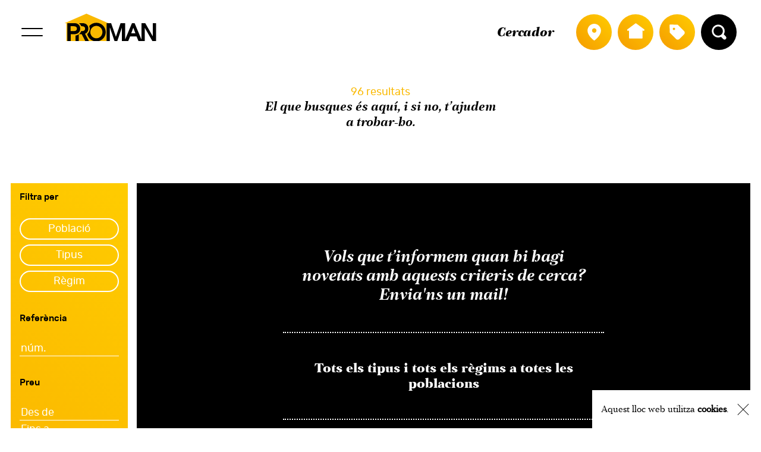

--- FILE ---
content_type: text/html; charset=UTF-8
request_url: https://proman.cat/ca/immobles?page=11
body_size: 14659
content:
<!DOCTYPE html>
<!--[if lt IE 7]>      <html class="no-js lt-ie9 lt-ie8 lt-ie7" lang="ca"> <![endif]-->
<!--[if IE 7]>         <html class="no-js lt-ie9 lt-ie8" lang="ca"> <![endif]-->
<!--[if IE 8]>         <html class="no-js lt-ie9" lang="ca"> <![endif]-->
<!--[if gt IE 8]><!--> <html class="no-js no-touch" lang="ca"> <!--<![endif]-->
<head>
	<meta charset="utf-8">
	<meta http-equiv="X-UA-Compatible" content="IE=edge">
	<meta name="csrf-token" content="OOfKBNnnAue6BRhnfCzs6K5d5Jg3iov75XmiMtne">
	<title>

		 Cercador d&#039;inmobles, cases, pisos, locals a Vic i Osona
	</title>
	<meta name="description" content="Cercador d&#039;inmobles: cases, pisos locals a Vic i OsonaProman.">
	<meta name="viewport" content="width=device-width, initial-scale=1">

	<link rel="dns-prefetch" href="//ajax.googleapis.com" />
	<meta name="google-site-verification" content="" />

	<link rel="apple-touch-icon" href="https://proman.cat/apple-touch-icon-precomposed.png">

				
	<meta property="og:title" content="Cercador d&#039;inmobles, cases, pisos, locals a Vic i Osona" />
	<meta property="og:description" content="Cercador d&#039;inmobles: cases, pisos locals a Vic i OsonaProman." />
	<meta property="og:image" content="https://proman.cat/img/apple-touch-icon.png" />
	<meta property="og:site_name" content="Proman"/>
	<meta property="og:url" content="https://proman.cat/ca/immobles?page=11"/>

	

        			<link rel="stylesheet" href="https://proman.cat/css/app.min.css">
        
	<script src="https://proman.cat/js/vendor/modernizr-3.6.0.min.js"></script>
	<script>function loadScript(a){var b=document.getElementsByTagName("head")[0],c=document.createElement("script");c.type="text/javascript",c.src="https://tracker.metricool.com/resources/be.js",c.onreadystatechange=a,c.onload=a,b.appendChild(c)}loadScript(function(){beTracker.t({hash:"f3eda5c38052f017de23c9fa026de3f1"})});</script>
</head>
<body id="realstats" class="index totop" data-controller="realstats" data-method="index">


	<!--[if lt IE 7]>
	<p class="browsehappy">includes-page-head.browserupgrade</p>
	<![endif]-->
<div id="page-content">
    <div id="header">
    <header>
        <div class="container-fluid">
            <div class="row">
                <div class="col-md-12">
                    <a class="nav-brand" href="https://proman.cat/ca"><?xml version="1.0" encoding="utf-8"?>
<!-- Generator: Adobe Illustrator 23.0.1, SVG Export Plug-In . SVG Version: 6.00 Build 0)  -->
<svg class="icon logo" version="1.1" id="Capa_1" xmlns="http://www.w3.org/2000/svg" xmlns:xlink="http://www.w3.org/1999/xlink" x="0px" y="0px"
	 viewBox="0 0 155 46" style="enable-background:new 0 0 155 46;" xml:space="preserve">

<polygon class="pr0" points="37.4,0 0.5,15.9 3.7,15.9 3.7,46 71.2,46 71.2,15.9 74.3,15.9 "/>
<path class="pr1" d="M116.2,23.7L116.2,23.7l3.5,9.2h-6.9L116.2,23.7z M148.9,15.9v21.9h-0.1l-12.5-21.9h-6.3v27.7l-11.6-27.7h-4.4
	l-11.5,27.5V15.9h-7.7L87,38.7h-0.1l-8-22.8h-7.7V46h5.6V23.4h0.1L84.6,46h4.7L97,23.4h0.1h0V46h10.6l3.2-7.8h10.8l3.2,7.8h10.7
	V24.1h0.1L148.3,46h6.2V15.9H148.9z"/>
<path d="M64.3,31c0,5.6-4.4,10.4-10.2,10.4S43.9,36.6,43.9,31c0-5.8,4.5-10.5,10.2-10.5C59.7,20.5,64.3,25.2,64.3,31 M69.8,31
	c0-8.9-7.2-15.7-15.7-15.7c-4.8,0-9.1,2.1-12,5.5c0.6,1.4,0.9,2.8,0.9,4.4c0,3.6-1.7,6.9-4.3,9c1.2,5.7,5.5,10.2,11,11.8h8.7
	C65,44.1,69.8,38.2,69.8,31"/>
<path d="M40.6,25.2c0-2.8-0.9-5.1-2.8-6.9c-2.8-2.4-5.6-2.4-8.8-2.4h-4.3c1.8,1.3,3.1,3.1,3.9,5.2h0.4c2.3,0,6.1,0.2,6.1,4.1
	c0,4-3.9,4.1-6.3,4.1h-0.2c-0.8,2.1-2.2,3.9-3.9,5.2h4.3c0.2,0,0.4,0,0.5,0L35.4,46h6.2l-6.6-12.2c1-0.4,1.9-0.9,2.8-1.7
	C39.7,30.3,40.6,28,40.6,25.2"/>
<path d="M21.3,25.2c0,4-3.9,4.1-6.3,4.1h-4.2v-8.2h4.4C17.5,21.1,21.3,21.3,21.3,25.2 M26.9,25.2c0-2.8-0.9-5.1-2.8-6.9
	c-2.8-2.4-5.6-2.4-8.8-2.4h-10V46h5.6V34.5h4.4c3.2,0,6,0,8.8-2.4C26,30.3,26.9,28,26.9,25.2"/>
<path d="M24.5,46V34.6c-1.6,1.2-3.5,2-5.6,2.2V46H24.5z"/>
</svg></a>

                </div>
            </div>
        </div>
    </header>
</div>
<button id="hamburger" class="hamburger hamburger--slider" type="button">
      <span class="hamburger-box">
            <span class="hamburger-inner"></span>
      </span>
</button>
<div id="menu">
    <div id="submenu-bg">
    </div>
    <div class="menu-wrap">
     <ul>

        <li class="no-toggle"><a href="https://proman.cat/ca">Inici</a></li>
        <li class="toggle">
            <a href="javascript:void(0)">Proman</a>
            <div class="submenu-wrap">
                <ul class="submenu">
                    <li><a href="https://proman.cat/ca/proman-promotora-immobiliaria">Serveis</a></li>
                    <li><a href="https://proman.cat/ca/proman-promotora-immobiliaria#sell">Vull vendre</a></li>
                    <li><a href="https://proman.cat/ca/proman-promotora-immobiliaria#visit-us">Oficines</a></li>
                    <li><a href="https://proman.cat/pdf/GIDA_SAU.pdf" target="_blank">MOVES 3 GIDA</a></li>
                    <li><a href="https://proman.cat/pdf/PROMOCIONS_HUMARRIEZU.pdf" target="_blank">MOVES 3 PROMOCIONS</a></li>
                </ul>
            </div>
        </li>
        <li class="toggle"><a href="javascript:void(0)">Immobles</a>
            <div class="submenu-wrap">
                <ul class="submenu">
                    <li><a href="https://proman.cat/ca/immobles?r[]=Venta">En venda</a></li>
                    <li><a href="https://proman.cat/ca/immobles?r[]=Alquiler">De lloguer</a></li>
                    <li><a href="https://proman.cat/ca/immobles?nc=on">Obra nova</a></li>
                </ul>
            </div>
        </li>
      
    </ul>
    <div id="contact-info">
        <p>
            <a href="ma&#105;lt&#111;&#x3a;i&#x6e;fo&#64;&#x70;&#114;o&#x6d;&#x61;&#110;&#46;&#x63;&#97;&#116;">i&#x6e;fo&#64;&#x70;&#114;o&#x6d;&#x61;&#110;&#46;&#x63;&#97;&#116;</a><br><br>
            <a href="https://www.instagram.com/proman.cat/" target="blank">Instagram</a><br>
            <a href="https://es-es.facebook.com/pages/category/Property-Management-Company/Proman-Promotora-Immobiliaria-1058757117528105/" target="blank">Facebook</a><br><br>
            2026 © Proman</p>
    </div>
    </div>

</div>


<form method="GET" action="https://proman.cat/ca/immobles" accept-charset="UTF-8" id="search-form" class="search-form">
<!--
    search menu
 -->
 <div id="">
<div id="search">
    <div class="s-menu">
        <span class="info-text">Cercador</span>

        <div class="item by-grad" data-index="0">
            <a class="link icon_city">
                <svg xmlns="http://www.w3.org/2000/svg" viewBox="0 0 24 29"><path d="M12 7.8c2.2 0 3.9 1.8 3.9 3.9 0 2.2-1.8 3.9-3.9 3.9s-3.9-1.8-3.9-3.9c0-2.2 1.7-3.9 3.9-3.9M12 0C5.5 0 .2 5.3.2 11.8c0 9 10.8 16.7 11.2 17 .2.1.4.2.6.2.2 0 .4-.1.6-.2.5-.3 11.2-8 11.2-17C23.8 5.3 18.5 0 12 0" fill="#fff"/></svg>
            </a>
            <div class="item_content circle">
                <a href="javascript:void(0)">
                    Població                    <svg class="arrowsvg" xmlns="http://www.w3.org/2000/svg" viewBox="0 0 14 8"><path fill="none" stroke="#fff" stroke-width="2" stroke-linecap="round" stroke-linejoin="round" d="M1 1.1l6 5.8 6-5.8"/></svg>
                </a>
            </div>
        </div>
        <div class="item by-grad" data-index="1">
            <a class="link icon_kind">
                <svg xmlns="http://www.w3.org/2000/svg" viewBox="0 0 29 26"><path d="M28.4 10.2L18.1 2.6l-2.8-2c-.5-.4-1.3-.4-1.8 0l-13 9.6c-.7.5-.8 1.4-.3 2.1.5.7 1.4.8 2.1.3l.7-.5v12.6c0 .6.4 1 1 1h20.8c.6 0 1-.4 1-1V12.1l.7.5c.7.5 1.6.4 2.1-.3.6-.7.5-1.6-.2-2.1" fill="#fff"/></svg>
            </a>
            <div class="item_content circle">
                <a href="javascript:void(0)">Tipus                <svg class="arrowsvg" xmlns="http://www.w3.org/2000/svg" viewBox="0 0 14 8"><path fill="none" stroke="#fff" stroke-width="2" stroke-linecap="round" stroke-linejoin="round" d="M1 1.1l6 5.8 6-5.8"/></svg>
            </a>
            </div>
        </div>
        <div class="item by-grad" data-index="2">
            <a class="link icon_regime">
                <svg xmlns="http://www.w3.org/2000/svg" viewBox="0 0 26 26"><path d="M9.6 7.6c0 .5-.2 1-.6 1.4-.8.7-2.1.7-2.8 0-.4-.4-.6-.9-.6-1.4 0-.5.2-1 .6-1.4.4-.4.8-.6 1.4-.6.5 0 1 .2 1.4.6.4.4.6.8.6 1.4m15 3.6L14.3.9c-.2-.2-.4-.3-.7-.3L1.3.2C1 .2.7.3.5.5c-.2.2-.3.5-.3.8l.4 12.3c0 .3.1.5.3.7l10.3 10.3c.8.8 1.8 1.1 2.8 1.1s2-.4 2.8-1.1l7.8-7.8c1.5-1.5 1.5-4 0-5.6" fill="#fff"/></svg>
            </a>
            <div class="item_content circle">
                <a href="javascript:void(0)">Règim                    <svg class="arrowsvg" xmlns="http://www.w3.org/2000/svg" viewBox="0 0 14 8"><path fill="none" stroke="#fff" stroke-width="2" stroke-linecap="round" stroke-linejoin="round" d="M1 1.1l6 5.8 6-5.8"/></svg>
                </a>
            </div>
        </div>
        <div class="item search-button">
            <a class="link icon_search">
                <svg xmlns="http://www.w3.org/2000/svg" viewBox="0 0 25 26"><path d="M5.5 16.7c-1.5-1.5-2.3-3.4-2.3-5.5s.8-4 2.3-5.5C7 4.2 9 3.5 11 3.5s4 .8 5.5 2.3c1.5 1.5 2.3 3.4 2.3 5.5s-.8 4-2.3 5.5c-3 2.9-7.9 2.9-11-.1m18.4 3.7l-3.6-3.6c1-1.7 1.6-3.6 1.6-5.6 0-2.9-1.1-5.6-3.2-7.6-4.2-4.2-11-4.2-15.2 0-2 2-3.2 4.7-3.2 7.6 0 2.9 1.1 5.6 3.2 7.6 2 2.1 4.8 3.2 7.5 3.2 1.6 0 3.3-.4 4.8-1.1l3.8 3.8c.6.6 1.4.9 2.1.9s1.5-.3 2.1-.9c1.2-1.2 1.2-3.1.1-4.3" fill="#fff"/></svg>
            </a>
            <div class="item_content circle search-button">
                <a href="javascript:void(0)">Cerca</a>
            </div>
        </div>
    </div>
</div>

<!--
    search menu sidebar
 -->

    <div id="search-sidebar" class="by-grad">
        <a href="javascript:void(0)" id="close-search-sidebar">
            <svg xmlns="http://www.w3.org/2000/svg" viewBox="0 0 27 27"><path d="M1.5 25.5l24-24m-24 0l24 24" fill="none" stroke="#fff" stroke-width="2" stroke-linecap="round" stroke-linejoin="round"/></svg>
        </a>
               <section id="city" class="s-0">
            <ul>

                <li>Totes les poblacions                    <label class="switch">
                      <input class="all" type="checkbox" name="allcity" data-input="city"
                       />
                      <span class="slider round"></span>
                    </label>
                </li>
                                <li>Alberola
                    <label class="switch">
                      <input type="checkbox"  name="c[]" data-input="city" value="Alberola"
                       />
                      <span class="slider round"></span>
                    </label>
                </li>

                                <li>Arbúcies
                    <label class="switch">
                      <input type="checkbox"  name="c[]" data-input="city" value="Arbúcies"
                       />
                      <span class="slider round"></span>
                    </label>
                </li>

                                <li>Balenyà/Hostalets de Balenyà, Els
                    <label class="switch">
                      <input type="checkbox"  name="c[]" data-input="city" value="Balenyà/Hostalets de Balenyà, Els"
                       />
                      <span class="slider round"></span>
                    </label>
                </li>

                                <li>Brull, El
                    <label class="switch">
                      <input type="checkbox"  name="c[]" data-input="city" value="Brull, El"
                       />
                      <span class="slider round"></span>
                    </label>
                </li>

                                <li>Calldetenes
                    <label class="switch">
                      <input type="checkbox"  name="c[]" data-input="city" value="Calldetenes"
                       />
                      <span class="slider round"></span>
                    </label>
                </li>

                                <li>Cantonigròs
                    <label class="switch">
                      <input type="checkbox"  name="c[]" data-input="city" value="Cantonigròs"
                       />
                      <span class="slider round"></span>
                    </label>
                </li>

                                <li>Castellet i la Gornal
                    <label class="switch">
                      <input type="checkbox"  name="c[]" data-input="city" value="Castellet i la Gornal"
                       />
                      <span class="slider round"></span>
                    </label>
                </li>

                                <li>Espinelves
                    <label class="switch">
                      <input type="checkbox"  name="c[]" data-input="city" value="Espinelves"
                       />
                      <span class="slider round"></span>
                    </label>
                </li>

                                <li>Esplugues de Llobregat
                    <label class="switch">
                      <input type="checkbox"  name="c[]" data-input="city" value="Esplugues de Llobregat"
                       />
                      <span class="slider round"></span>
                    </label>
                </li>

                                <li>Folgueroles
                    <label class="switch">
                      <input type="checkbox"  name="c[]" data-input="city" value="Folgueroles"
                       />
                      <span class="slider round"></span>
                    </label>
                </li>

                                <li>Gombrèn
                    <label class="switch">
                      <input type="checkbox"  name="c[]" data-input="city" value="Gombrèn"
                       />
                      <span class="slider round"></span>
                    </label>
                </li>

                                <li>Lliçà de Vall
                    <label class="switch">
                      <input type="checkbox"  name="c[]" data-input="city" value="Lliçà de Vall"
                       />
                      <span class="slider round"></span>
                    </label>
                </li>

                                <li>Maçanet de La Selva
                    <label class="switch">
                      <input type="checkbox"  name="c[]" data-input="city" value="Maçanet de La Selva"
                       />
                      <span class="slider round"></span>
                    </label>
                </li>

                                <li>Manlleu
                    <label class="switch">
                      <input type="checkbox"  name="c[]" data-input="city" value="Manlleu"
                       />
                      <span class="slider round"></span>
                    </label>
                </li>

                                <li>Masies de Roda, Les
                    <label class="switch">
                      <input type="checkbox"  name="c[]" data-input="city" value="Masies de Roda, Les"
                       />
                      <span class="slider round"></span>
                    </label>
                </li>

                                <li>Masies de Voltregà, Les
                    <label class="switch">
                      <input type="checkbox"  name="c[]" data-input="city" value="Masies de Voltregà, Les"
                       />
                      <span class="slider round"></span>
                    </label>
                </li>

                                <li>Muntanyola
                    <label class="switch">
                      <input type="checkbox"  name="c[]" data-input="city" value="Muntanyola"
                       />
                      <span class="slider round"></span>
                    </label>
                </li>

                                <li>Olivella
                    <label class="switch">
                      <input type="checkbox"  name="c[]" data-input="city" value="Olivella"
                       />
                      <span class="slider round"></span>
                    </label>
                </li>

                                <li>Prats de Lluçanès
                    <label class="switch">
                      <input type="checkbox"  name="c[]" data-input="city" value="Prats de Lluçanès"
                       />
                      <span class="slider round"></span>
                    </label>
                </li>

                                <li>Ripoll
                    <label class="switch">
                      <input type="checkbox"  name="c[]" data-input="city" value="Ripoll"
                       />
                      <span class="slider round"></span>
                    </label>
                </li>

                                <li>Roda de Ter
                    <label class="switch">
                      <input type="checkbox"  name="c[]" data-input="city" value="Roda de Ter"
                       />
                      <span class="slider round"></span>
                    </label>
                </li>

                                <li>Rupit i Pruit
                    <label class="switch">
                      <input type="checkbox"  name="c[]" data-input="city" value="Rupit i Pruit"
                       />
                      <span class="slider round"></span>
                    </label>
                </li>

                                <li>Sant Hilari Sacalm
                    <label class="switch">
                      <input type="checkbox"  name="c[]" data-input="city" value="Sant Hilari Sacalm"
                       />
                      <span class="slider round"></span>
                    </label>
                </li>

                                <li>Sant Hipòlit de Voltregà
                    <label class="switch">
                      <input type="checkbox"  name="c[]" data-input="city" value="Sant Hipòlit de Voltregà"
                       />
                      <span class="slider round"></span>
                    </label>
                </li>

                                <li>Sant Pere de Torelló
                    <label class="switch">
                      <input type="checkbox"  name="c[]" data-input="city" value="Sant Pere de Torelló"
                       />
                      <span class="slider round"></span>
                    </label>
                </li>

                                <li>Santa Eugènia de Berga
                    <label class="switch">
                      <input type="checkbox"  name="c[]" data-input="city" value="Santa Eugènia de Berga"
                       />
                      <span class="slider round"></span>
                    </label>
                </li>

                                <li>Santa Eulàlia de Riuprimer
                    <label class="switch">
                      <input type="checkbox"  name="c[]" data-input="city" value="Santa Eulàlia de Riuprimer"
                       />
                      <span class="slider round"></span>
                    </label>
                </li>

                                <li>Santa Maria de Corcó
                    <label class="switch">
                      <input type="checkbox"  name="c[]" data-input="city" value="Santa Maria de Corcó"
                       />
                      <span class="slider round"></span>
                    </label>
                </li>

                                <li>Setcases
                    <label class="switch">
                      <input type="checkbox"  name="c[]" data-input="city" value="Setcases"
                       />
                      <span class="slider round"></span>
                    </label>
                </li>

                                <li>Seva
                    <label class="switch">
                      <input type="checkbox"  name="c[]" data-input="city" value="Seva"
                       />
                      <span class="slider round"></span>
                    </label>
                </li>

                                <li>Taradell
                    <label class="switch">
                      <input type="checkbox"  name="c[]" data-input="city" value="Taradell"
                       />
                      <span class="slider round"></span>
                    </label>
                </li>

                                <li>Tavèrnoles
                    <label class="switch">
                      <input type="checkbox"  name="c[]" data-input="city" value="Tavèrnoles"
                       />
                      <span class="slider round"></span>
                    </label>
                </li>

                                <li>Tona
                    <label class="switch">
                      <input type="checkbox"  name="c[]" data-input="city" value="Tona"
                       />
                      <span class="slider round"></span>
                    </label>
                </li>

                                <li>Torelló
                    <label class="switch">
                      <input type="checkbox"  name="c[]" data-input="city" value="Torelló"
                       />
                      <span class="slider round"></span>
                    </label>
                </li>

                                <li>Vic
                    <label class="switch">
                      <input type="checkbox"  name="c[]" data-input="city" value="Vic"
                       />
                      <span class="slider round"></span>
                    </label>
                </li>

                                <li>Viladrau
                    <label class="switch">
                      <input type="checkbox"  name="c[]" data-input="city" value="Viladrau"
                       />
                      <span class="slider round"></span>
                    </label>
                </li>

                                <li>Vilanova de Sau
                    <label class="switch">
                      <input type="checkbox"  name="c[]" data-input="city" value="Vilanova de Sau"
                       />
                      <span class="slider round"></span>
                    </label>
                </li>

                            </ul>
        </section>
        <section id="kind" class="s-1">
            <ul>
                <li>Totes les tipologies                    <label class="switch">
                      <input class="all" type="checkbox" name="allkind" data-input="kind"
                       />
                      <span class="slider round"></span>
                    </label>
                </li>
                                <li>Àtic                    <label class="switch">
                      <input type="checkbox" name="t[]" data-input="kind" value="Ático"
                      >
                      <span class="slider round"></span>
                    </label>
                </li>
                                <li>Casa                    <label class="switch">
                      <input type="checkbox" name="t[]" data-input="kind" value="Casa"
                      >
                      <span class="slider round"></span>
                    </label>
                </li>
                                <li>Edifici                    <label class="switch">
                      <input type="checkbox" name="t[]" data-input="kind" value="Edificio"
                      >
                      <span class="slider round"></span>
                    </label>
                </li>
                                <li>Industrial                    <label class="switch">
                      <input type="checkbox" name="t[]" data-input="kind" value="Industrial"
                      >
                      <span class="slider round"></span>
                    </label>
                </li>
                                <li>Local                    <label class="switch">
                      <input type="checkbox" name="t[]" data-input="kind" value="Local"
                      >
                      <span class="slider round"></span>
                    </label>
                </li>
                                <li>Pàrquing                    <label class="switch">
                      <input type="checkbox" name="t[]" data-input="kind" value="Parking"
                      >
                      <span class="slider round"></span>
                    </label>
                </li>
                                <li>Pis                    <label class="switch">
                      <input type="checkbox" name="t[]" data-input="kind" value="Piso"
                      >
                      <span class="slider round"></span>
                    </label>
                </li>
                                <li>Solars                    <label class="switch">
                      <input type="checkbox" name="t[]" data-input="kind" value="Suelo"
                      >
                      <span class="slider round"></span>
                    </label>
                </li>
                            </ul>
        </section>
        <section id="regime" class="s-2">
            <ul>
                <li>Tots els règims                    <label class="switch">
                      <input class="all" type="checkbox" name="allregime" data-input="regime"
                       />
                      <span class="slider round"></span>
                    </label>
                </li>
                                <li>En lloguer                    <label class="switch">
                      <input type="checkbox" name="r[]" data-input="regime"
                      value="Alquiler"
                       />
                      <span class="slider round"></span>
                    </label>
                </li>
                                <li>En venda                    <label class="switch">
                      <input type="checkbox" name="r[]" data-input="regime"
                      value="Venta"
                       />
                      <span class="slider round"></span>
                    </label>
                </li>
                            </ul>
        </section>
    </div>
</div>
    <div id="body">
	<section id="realstat">
		<div class="container">
			<div class="row">

                <!-- filter top begin -->
                <div class="col-12 results mtwo">
                        <p class="results-title">96 resultats</p>
                                                <p class="info-black">El que busques és aquí, i si no, t’ajudem a trobar-ho.</p>
                                        </div>
                <div class="col-12 col-md-4 col-lg-2 filter-left mone">
                    <div class="wrap-fl by-grad specs">

                        <div class="container">
    <div class="row">
        <div class="col-12 mb-filter">
            <a href="javascript:void(0)" class="ftitle">
                <svg version="1.1" id="Capa_1" class="filter active" xmlns="http://www.w3.org/2000/svg" xmlns:xlink="http://www.w3.org/1999/xlink" x="0px" y="0px"
                     viewBox="0 0 50 50" style="enable-background:new 0 0 50 50;" xml:space="preserve">
                <g>
                    <defs>
                        <rect id="SVGID_1_" x="11.9" y="16.4" width="26.2" height="17.3"/>
                    </defs>
                    <clipPath id="SVGID_2_">
                        <use xlink:href="#SVGID_1_"  style="overflow:visible;"/>
                    </clipPath>
                    <line class="ft0" x1="12.7" y1="19.9" x2="37.3" y2="19.9"/>
                    <line class="ft0" x1="12.7" y1="30.1" x2="37.3" y2="30.1"/>
                    <path class="ft1" d="M30,22.6c1.5,0,2.8-1.2,2.8-2.8c0-1.5-1.2-2.8-2.8-2.8c-1.5,0-2.8,1.2-2.8,2.8C27.2,21.4,28.4,22.6,30,22.6"/>
                    <circle class="ft0" cx="30" cy="19.9" r="2.8"/>
                    <path class="ft1" d="M23.2,32.9c1.5,0,2.8-1.2,2.8-2.8c0-1.5-1.2-2.8-2.8-2.8s-2.8,1.2-2.8,2.8C20.5,31.7,21.7,32.9,23.2,32.9"/>
                    <circle class="ft0" cx="23.2" cy="30.1" r="2.8"/>
                </g>
                </svg>
            <svg version="1.1" id="Capa_1" class="filter-close" xmlns="http://www.w3.org/2000/svg" xmlns:xlink="http://www.w3.org/1999/xlink" x="0px" y="0px"
                 viewBox="0 0 50 50" style="enable-background:new 0 0 50 50;" xml:space="preserve">
            <g>
                <defs>
                    <rect id="SVGID_1_" x="15.5" y="15.5" width="18.9" height="18.9"/>
                </defs>
                <clipPath id="SVGID_2_">
                    <use xlink:href="#SVGID_1_"  style="overflow:visible;"/>
                </clipPath>
                <line class="ftc0" x1="16.3" y1="33.7" x2="33.7" y2="16.3"/>
                <line class="ftc0" x1="16.3" y1="16.3" x2="33.7" y2="33.7"/>
            </g>
            </svg>
                <p class="film">Filtres</p>
            </a>
        </div>
        <div class="col-12 selector">
            <p class="fone">Filtra per</p>
                    <a href="javascript:void(0)" id="tocity" class="btn-border">Població</a>
                    <a href="javascript:void(0)" id="totype" class="btn-border">Tipus</a>
                    <a href="javascript:void(0)" id="toregime" class="btn-border">Règim</a>
            <p>Referència</p>
            <input name="ia" type="hidden" value="">
            <input class="reference" type="text" name="rf" placeholder="núm."
             value="" />

        </div>
        <div class="container">
            <div class="row">
                <div class="col-12">
                    <div class="row">
                        <div class="col-6 col-md-12">
                            <p>Preu</p>
                            <input class="" type="number" name="mp" placeholder="Des de"
                             value="" />
                            <input class="send-f" type="number" name="mxp" placeholder="Fins a"
                             value="" />
                        </div>

                        <div class="col-6 col-md-12">
                            <p>Superfície m²</p>
                            <input class="" type="number" name="ms" placeholder="Des de"
                             value="" />
                            <input class="" type="number" name="mxs" placeholder="Fins a"
                             value="" />
                        </div>
                    </div>
                </div>
            </div>
        </div>


        <div class="col-12">
            <p>Habitacions</p>
               <label class="wrapin wrapinbd">
                <input class="all" type="checkbox" name="br[]" value="1" /><span class="selected">1+</span>
            </label>
            <label class="wrapin wrapinbd">
                <input class="all" type="checkbox" name="br[]" value="2" /><span class="selected">2+</span>
            </label>
            <label class="wrapin wrapinbd">
                <input class="all" type="checkbox" name="br[]" value="3" /><span class="selected">3+</span>
            </label>
            <label class="wrapin wrapinbd">
                <input class="all" type="checkbox" name="br[]" value="4" /><span class="selected">4+</span>
            </label>
        </div>

        <div class="col-12">
            <p>Banys</p>
               <label class="wrapin wrapinwc">
                    <input class="all" type="checkbox" name="wc[]" value="1" data-input="wc" /><span class="selected">1+</span>
                </label>
               <label class="wrapin wrapinwc">
                    <input class="all" type="checkbox" name="wc[]" value="2" data-input="wc" /><span class="selected">2+</span>
                </label>
               <label class="wrapin wrapinwc">
                    <input class="all" type="checkbox" name="wc[]" value="3" data-input="wc" /><span class="selected">3+</span>
                </label>
               <label class="wrapin wrapinwc">
                    <input class="all" type="checkbox" name="wc[]" value="4" data-input="wc" /><span class="selected">4+</span>
                </label>
        </div>
        <div class="col-12">
            <p>Característiques</p>
            <ul>
                <li>Obra nova                    <label class="switch">
                      <input class="all" type="checkbox" name="nc" data-input="nc"
                       />
                      <span class="slider round"></span>
                    </label>
                </li>
                <li>Pàrquing                    <label class="switch">
                      <input class="all" type="checkbox" name="pk" data-input="pk"
                       />
                      <span class="slider round"></span>
                    </label>
                </li>
                <li>Jardí                    <label class="switch">
                      <input class="all" type="checkbox" name="gd" data-input="gd"
                       />
                      <span class="slider round"></span>
                    </label>
                </li>
                <li>Terrassa                    <label class="switch">
                      <input class="all" type="checkbox" name="tr" data-input="tr"
                       />
                      <span class="slider round"></span>
                    </label>
                </li>
                <li>Ascensor                    <label class="switch">
                      <input class="all" type="checkbox" name="lif" data-input="lif"
                       />
                      <span class="slider round"></span>
                    </label>
                </li>
                <li>Moblat                    <label class="switch">
                      <input class="all" type="checkbox" name="fr" data-input="fr"
                       />
                      <span class="slider round"></span>
                    </label>
                </li>
                <li>3 vents                    <label class="switch">
                      <input class="all winds" type="checkbox" name="tv" data-input="tv"
                       />
                      <span class="slider round"></span>
                    </label>
                </li>
                <li>4 vents                    <label class="switch">
                      <input class="all winds" type="checkbox" name="qv" data-input="qv"
                       />
                      <span class="slider round"></span>
                    </label>
                </li>
            </ul>

            <div class="item_content circle search-button-left">
                <a href="javascript:void(0)">
                    <button class="btn bb-grad">Aplicar</button>
                </a>
            </div>
        </div>
    </div>
</div>







                    </div>
                </div>
                <div class="col-12 col-md-8 col-lg-10 mthree">
                    <div class="row wrow">
                    <div class="container">
                        <div class="row">

                            
                            <div class="col-12 wr-rst">

                                                        <section id="no-results" class="bb">
                                <div class="container h-100">
                                    <div class="row h-100">
                                        <div class="col-12">
                                                                                        <p class="info-black">Vols que t’informem quan hi hagi novetats amb aquests criteris de cerca? Envia'ns un mail!</p>
                                            <p class="rs-info bdotted">Tots els tipus <span class="lowercase">i tots els règims</span> a totes les poblacions</p>
                                            <span class="btn by-grad btnmail"><a href="ma&#x69;&#x6c;to&#58;&#x69;&#x6e;&#102;o&#64;&#112;ro&#109;&#x61;&#x6e;&#x2e;c&#x61;&#x74;&#63;&#38;&#115;&#117;&#x62;&#106;&#x65;&#x63;&#116;=&#x50;&#114;&#111;ma&#x6e;&#x25;&#50;0i&#x6e;&#x66;&#x6f;&#114;&#x6d;&#x61;&#99;&#x69;&#37;&#x43;&#51;%&#66;3&#x25;&#50;&#x30;&#105;&#x6d;mo&#98;&#x6c;&#101;&#115;&#x26;&#x62;&#x6f;&#100;&#x79;=&#x56;&#x6f;ldria&#37;&#50;&#x30;&#114;e&#98;re%&#x32;&#x30;m%&#x43;&#x33;&#x25;&#65;9s%20&#x69;&#110;f&#111;rma&#99;&#105;%C&#x33;&#37;&#x42;&#x33;%20so&#x62;r&#101;&#37;3&#x41;&#x25;0&#x44;%&#48;&#65;&#84;o&#x74;s%&#x32;&#x30;e&#x6c;s&#37;20&#x74;&#x69;pu&#115;%&#x32;&#x30;e&#x6e;&#x25;&#x32;&#48;&#105;&#37;2&#x30;to&#x74;s%2&#x30;&#101;&#x6c;s&#37;20r&#x25;C&#51;&#x25;&#x41;8g&#105;ms&#x25;&#50;&#48;a%&#x32;&#48;t&#x6f;&#x74;&#101;&#x73;&#x25;&#x32;&#x30;l&#x65;&#115;&#x25;&#x32;&#x30;&#x70;o&#98;&#108;a&#x63;i&#x6f;&#x6e;&#115;">Enviar</a></span>

                                            
                                            
                                        </div>
                                    </div>
                                </div>
                            </section>
                            
                                                         <section id="pagination">
                                <span href="javascript:void(0)" id="arrowtop"><?xml version="1.0" encoding="utf-8"?>
<!-- Generator: Adobe Illustrator 23.0.3, SVG Export Plug-In . SVG Version: 6.00 Build 0)  -->
<svg class="icon" version="1.1" id="Capa_1" xmlns="http://www.w3.org/2000/svg" xmlns:xlink="http://www.w3.org/1999/xlink" x="0px" y="0px"
	 viewBox="0 0 32 36" style="enable-background:new 0 0 32 36;" xml:space="preserve">
<style type="text/css">
	.yat{clip-path:url(#yat2);fill:none;stroke:#FAB900;stroke-width:2;stroke-linecap:round;stroke-linejoin:round;}
</style>
<g>
	<defs>
		<rect id="yat1" width="32" height="36"/>
	</defs>
	<clipPath id="yat2">
		<use xlink:href="#yat1"  style="overflow:visible;"/>
	</clipPath>
	<polyline class="yat" points="31,17 16,1 1,17 	"/>
	<line class="yat" x1="16" y1="35" x2="16" y2="2"/>
</g>
</svg></span>
                                                                <a href="https://proman.cat/ca/immobles?page=11&page=1" class="">Inici</a>
                                <ul class="pagination" role="navigation">
        
                    <li class="page-item">
                <a class="page-link" href="https://proman.cat/ca/immobles?page=10" rel="prev" aria-label="pagination.previous">&lsaquo;</a>
            </li>
        
        
                    
            
            
                                                                        <li class="page-item"><a class="page-link" href="https://proman.cat/ca/immobles?page=1">1</a></li>
                                                                                <li class="page-item"><a class="page-link" href="https://proman.cat/ca/immobles?page=2">2</a></li>
                                                                                <li class="page-item"><a class="page-link" href="https://proman.cat/ca/immobles?page=3">3</a></li>
                                                                                <li class="page-item"><a class="page-link" href="https://proman.cat/ca/immobles?page=4">4</a></li>
                                                                                <li class="page-item"><a class="page-link" href="https://proman.cat/ca/immobles?page=5">5</a></li>
                                                                                <li class="page-item"><a class="page-link" href="https://proman.cat/ca/immobles?page=6">6</a></li>
                                                                                <li class="page-item"><a class="page-link" href="https://proman.cat/ca/immobles?page=7">7</a></li>
                                                        
        
                    <li class="page-item disabled" aria-disabled="true" aria-label="pagination.next">
                <span class="page-link" aria-hidden="true">&rsaquo;</span>
            </li>
            </ul>

                                <a href="https://proman.cat/ca/immobles?page=11&page=7" class="">Final</a>
                            </section>
                                                        </div>
                        </div>
                    </div>

                    </div>
                </div>
			</div>
		</div>

	</section>

</div>


</div>
</form>
<div id="footer">
	<footer>
		<div class="container">
			<div class="row">
				<div class="col-md-4 vic">
                    
                    <p>
                        Avinguda de Roma, 83<br>
                        08560 Manlleu
                    </p>
                </div>
                <div class="col-md-4 social">
                    <span><?xml version="1.0" encoding="utf-8"?>
<!-- Generator: Adobe Illustrator 23.0.1, SVG Export Plug-In . SVG Version: 6.00 Build 0)  -->
<svg class="icon ag" version="1.1" id="Capa_1" xmlns="http://www.w3.org/2000/svg" xmlns:xlink="http://www.w3.org/1999/xlink" x="0px" y="0px"
	 viewBox="0 0 182 28" style="enable-background:new 0 0 182 28;" xml:space="preserve">
<style type="text/css">
	.st0{fill:#FFFFFF;}
</style>
<path class="st0" d="M6.1,24.3l0.2,1h0.7C7,24.9,7,24.5,7,24.1v-9.4H6.1v3.9H6c-0.7-0.8-1.4-1.1-2.3-1.1c-1.6,0-2.7,1.4-2.7,3.9
	c0,2.5,1.2,4,2.7,4C4.6,25.4,5.3,25,6.1,24.3L6.1,24.3z M6.1,23.2c-0.7,1-1.4,1.4-2.2,1.4c-1.2,0-2-1.1-2-3.2c0-2.1,0.7-3.2,2-3.2
	c0.8,0,1.5,0.5,2.2,1.4V23.2z"/>
<path class="st0" d="M14,23c-0.5,1.1-1.2,1.6-2.1,1.6c-1.4,0-2.3-1.1-2.3-3.2h5v-0.2c0-2.4-1-3.7-2.9-3.7c-1.8,0-3.1,1.5-3.1,4
	c0,2.4,1.2,3.9,3.1,3.9c1.3,0,2.2-0.6,2.9-2L14,23z M13.7,20.7H9.6c0.1-1.6,1-2.5,2.2-2.5C12.9,18.2,13.7,19.1,13.7,20.7"/>
<path class="st0" d="M27.5,22.1l-0.9-0.2c-0.4,1.8-1.3,2.7-2.7,2.7c-1.9,0-3-1.7-3-4.6s1.1-4.6,2.9-4.6c1.3,0,2.1,0.8,2.6,2.4
	l0.9-0.2c-0.6-2-1.7-3-3.5-3c-2.5,0-4,1.9-4,5.4c0,3.6,1.5,5.6,4,5.6C25.9,25.4,27,24.3,27.5,22.1"/>
<path class="st0" d="M33.2,23.3c-0.9,0.9-1.7,1.4-2.5,1.4c-0.8,0-1.3-0.5-1.3-1.4c0-1.3,1.2-1.8,3.8-2.4V23.3z M33.3,25.3h0.9
	c-0.1-0.5-0.1-0.8-0.1-1v-4.8c0-1.1-1-2-2.5-2c-1.3,0-2.1,0.5-2.7,1.6l0.7,0.4c0.5-0.8,1.1-1.2,1.9-1.2c1.1,0,1.7,0.5,1.7,1.3v0.7
	c-3.2,0.6-4.7,1.4-4.7,3.1c0,1.2,0.8,2,2.1,2c0.9,0,1.8-0.4,2.6-1.2C33.2,24.6,33.2,24.9,33.3,25.3"/>
<path class="st0" d="M37.3,23.8v-5.5h1.6v-0.7h-1.6v-2.3h-0.9v2.3h-1.1v0.7h1.1v5.4c0,1.1,0.5,1.6,1.5,1.6c0.3,0,0.7-0.1,1-0.1v-0.7
	c-0.3,0.1-0.6,0.1-0.8,0.1C37.6,24.7,37.3,24.4,37.3,23.8"/>
<path class="st0" d="M44.3,23.3c-0.9,0.9-1.7,1.4-2.5,1.4c-0.8,0-1.3-0.5-1.3-1.4c0-1.3,1.2-1.8,3.8-2.4V23.3z M44.4,25.3h0.9
	c-0.1-0.5-0.1-0.8-0.1-1v-4.8c0-1.1-1-2-2.5-2c-1.3,0-2.1,0.5-2.7,1.6l0.7,0.4c0.5-0.8,1.1-1.2,1.9-1.2c1.1,0,1.7,0.5,1.7,1.3v0.7
	c-3.2,0.6-4.7,1.4-4.7,3.1c0,1.2,0.8,2,2.1,2c0.9,0,1.8-0.4,2.6-1.2C44.3,24.6,44.3,24.9,44.4,25.3"/>
<rect x="47.5" y="14.7" class="st0" width="0.9" height="10.6"/>
<path class="st0" d="M56.4,17.6h-0.9v5.6c-0.8,1-1.6,1.4-2.4,1.4c-1.2,0-1.4-0.6-1.4-2v-5h-0.9v5.3c0,1.6,0.7,2.5,2.1,2.5
	c0.8,0,1.7-0.4,2.6-1.3v1.2h0.9V17.6z"/>
<path class="st0" d="M58.7,25.3h0.9v-5.6c0.8-1,1.6-1.4,2.4-1.4c1.2,0,1.4,0.6,1.4,2v5h0.9v-5.3c0-1.6-0.7-2.5-2.1-2.5
	c-0.8,0-1.7,0.4-2.6,1.3v-1.2h-0.9V25.3z"/>
<path class="st0" d="M68.2,25.2c-0.3,1.4-0.8,2.1-1.9,2.1c-0.2,0-0.4,0-0.6-0.1v0.7c0.3,0,0.6,0.1,0.8,0.1c1.3,0,1.9-0.6,2.5-2.1
	l2.9-8.2H71l-2.2,6.5l-2.3-6.5h-0.9L68.2,25.2z"/>
<path class="st0" d="M77.2,23.3c-0.9,0.9-1.7,1.4-2.5,1.4c-0.8,0-1.3-0.5-1.3-1.4c0-1.3,1.2-1.8,3.8-2.4V23.3z M77.4,25.3h0.9
	c-0.1-0.5-0.1-0.8-0.1-1v-4.8c0-1.1-1-2-2.5-2c-1.3,0-2.1,0.5-2.7,1.6l0.7,0.4c0.5-0.8,1.1-1.2,1.9-1.2c1.1,0,1.7,0.5,1.7,1.3v0.7
	c-3.2,0.6-4.7,1.4-4.7,3.1c0,1.2,0.8,2,2.1,2c0.9,0,1.8-0.4,2.6-1.2C77.2,24.6,77.3,24.9,77.4,25.3"/>
<path class="st0" d="M1.5,10.6h1.8V5.9c0.4-0.8,1.1-1.2,1.9-1.2h0.1V2.9c-0.1,0-0.2,0-0.2,0c-0.8,0-1.4,0.5-1.9,1.4V3H1.5V10.6z"/>
<path class="st0" d="M12.2,9.1l-1.3-0.8c-0.4,0.7-0.9,1-1.6,1c-1.1,0-1.6-0.7-1.6-2.2h4.6c0-0.1,0-0.3,0-0.4c0-2.5-1.2-3.9-3.2-3.9
	c-2,0-3.2,1.4-3.2,4c0,2.5,1.2,4,3.2,4C10.5,10.8,11.6,10.2,12.2,9.1 M7.7,5.8c0.1-1,0.6-1.6,1.4-1.6c0.9,0,1.4,0.6,1.4,1.6H7.7z"/>
<path class="st0" d="M14.1,10.1c-0.9,0.3-1.3,0.7-1.3,1.4c0,1.2,1.1,1.9,3.2,1.9c2.4,0,3.6-0.9,3.6-2.4c0-1.5-0.8-1.8-2.8-2
	c-1.3-0.1-2-0.1-2-0.6c0-0.2,0.2-0.4,0.5-0.5c0.2,0.1,0.5,0.1,0.8,0.1c1.8,0,2.9-1,2.9-2.4c0-0.6-0.1-1-0.3-1.4
	c0.2-0.1,0.4-0.2,0.7-0.2c0.1,0,0.2,0,0.4,0V2.7c-0.1,0-0.2,0-0.3,0c-0.6,0-1,0.2-1.4,0.7c-0.6-0.4-1.2-0.6-1.9-0.6
	c-1.7,0-2.9,1.1-2.9,2.7c0,0.9,0.4,1.6,1.1,2c-0.7,0.4-1.1,0.9-1.1,1.4C13.1,9.4,13.5,9.8,14.1,10.1 M14.9,5.5
	c0-0.8,0.5-1.3,1.2-1.3c0.8,0,1.3,0.5,1.3,1.3s-0.5,1.2-1.2,1.2C15.4,6.7,14.9,6.2,14.9,5.5 M15.3,10.5l1.7,0.1c0.7,0,1,0.2,1,0.6
	c0,0.5-0.7,1-2,1c-0.9,0-1.5-0.4-1.5-0.8C14.5,11,14.8,10.7,15.3,10.5"/>
<path class="st0" d="M20.7,10.6h1.8V3h-1.8V10.6z M20.7,1.7h1.8V0h-1.8V1.7z"/>
<path class="st0" d="M23.8,9.2c0.8,1.1,1.7,1.6,3,1.6c1.6,0,2.7-0.9,2.7-2.4c0-1.3-0.7-1.9-2.1-2.4c-1.1-0.4-1.7-0.6-1.7-1.1
	c0-0.5,0.4-0.8,1-0.8c0.5,0,1,0.3,1.5,0.8l1.1-1c-0.7-0.8-1.5-1.2-2.6-1.2c-1.6,0-2.6,1-2.6,2.2c0,1.3,0.8,1.8,2.4,2.4
	c0.9,0.3,1.4,0.5,1.4,1.1c0,0.5-0.4,0.8-1.1,0.8c-0.6,0-1.2-0.4-1.8-1.1L23.8,9.2z"/>
<path class="st0" d="M32.7,8.3V4.5h1.5V3h-1.5V0.5h-1.8V3h-1v1.5h1V9c0,1.2,0.5,1.8,1.8,1.8c0.7,0,1.2-0.1,1.5-0.1V9.2
	c-0.3,0-0.6,0.1-0.7,0.1C32.8,9.2,32.7,9,32.7,8.3"/>
<path class="st0" d="M35.4,10.6h1.8V5.9c0.4-0.8,1.1-1.2,1.9-1.2h0.1V2.9c-0.1,0-0.2,0-0.2,0c-0.8,0-1.4,0.5-1.9,1.4V3h-1.7V10.6z"
	/>
<path class="st0" d="M46.1,9.1l-1.3-0.8c-0.4,0.7-0.9,1-1.6,1c-1.1,0-1.6-0.7-1.6-2.2h4.6c0-0.1,0-0.3,0-0.4c0-2.5-1.2-3.9-3.2-3.9
	c-2,0-3.2,1.4-3.2,4c0,2.5,1.2,4,3.2,4C44.4,10.8,45.5,10.2,46.1,9.1 M41.6,5.8c0.1-1,0.6-1.6,1.4-1.6c0.9,0,1.4,0.6,1.4,1.6H41.6z"
	/>
<path class="st0" d="M56.4,9.8l0.2,0.8H58c-0.1-0.8-0.1-1.4-0.1-1.8V0h-1.8v3.7c-0.5-0.6-1.1-0.9-1.9-0.9c-1.7,0-2.9,1.5-2.9,4
	c0,2.4,1.3,4,3,4C55.2,10.8,55.8,10.5,56.4,9.8 M56.1,8.6c-0.5,0.4-0.8,0.7-1.3,0.7c-1,0-1.6-0.9-1.6-2.5c0-1.6,0.6-2.5,1.6-2.5
	c0.5,0,0.9,0.2,1.4,0.6V8.6z"/>
<polygon class="st0" points="59.5,0 59.5,2.1 60.3,2.1 59.6,4.4 60.5,4.4 61.5,2.2 61.5,0 "/>
<path class="st0" d="M65.9,10.6h1.7c-0.1-0.4-0.1-0.8-0.1-1V5.1c0-1.4-1-2.3-2.8-2.3c-1.3,0-2.3,0.5-2.9,1.5L63,5.1
	c0.4-0.6,1-0.9,1.7-0.9c0.7,0,1.1,0.3,1.1,0.9v0.6c-2.9,0.4-4.3,1.3-4.3,3c0,1.3,0.8,2,2,2c0.8,0,1.6-0.2,2.3-0.8L65.9,10.6z
	 M65.7,6.9v1.6c-0.6,0.5-1.1,0.8-1.7,0.8c-0.5,0-0.8-0.3-0.8-0.8C63.2,7.6,64,7.1,65.7,6.9"/>
<path class="st0" d="M69.9,10.1c-0.9,0.3-1.3,0.7-1.3,1.4c0,1.2,1.1,1.9,3.2,1.9c2.4,0,3.6-0.9,3.6-2.4c0-1.5-0.8-1.8-2.8-2
	c-1.3-0.1-2-0.1-2-0.6c0-0.2,0.2-0.4,0.5-0.5c0.2,0.1,0.5,0.1,0.8,0.1c1.8,0,2.9-1,2.9-2.4c0-0.6-0.1-1-0.4-1.4
	c0.2-0.1,0.4-0.2,0.7-0.2c0.1,0,0.2,0,0.4,0V2.7c-0.1,0-0.2,0-0.3,0c-0.6,0-1,0.2-1.4,0.7c-0.6-0.4-1.2-0.6-1.9-0.6
	c-1.7,0-2.9,1.1-2.9,2.7c0,0.9,0.4,1.6,1.1,2c-0.7,0.4-1.1,0.9-1.1,1.4C68.9,9.4,69.2,9.8,69.9,10.1 M70.7,5.5
	c0-0.8,0.5-1.3,1.2-1.3c0.8,0,1.3,0.5,1.3,1.3s-0.5,1.2-1.2,1.2C71.1,6.7,70.7,6.2,70.7,5.5 M71.1,10.5l1.7,0.1c0.7,0,1,0.2,1,0.6
	c0,0.5-0.7,1-2,1c-0.9,0-1.5-0.4-1.5-0.8C70.3,11,70.5,10.7,71.1,10.5"/>
<path class="st0" d="M82.3,9.1l-1.3-0.8c-0.4,0.7-0.9,1-1.6,1c-1.1,0-1.6-0.7-1.6-2.2h4.6c0-0.1,0-0.3,0-0.4c0-2.5-1.2-3.9-3.2-3.9
	c-2,0-3.2,1.4-3.2,4c0,2.5,1.2,4,3.2,4C80.6,10.8,81.7,10.2,82.3,9.1 M77.8,5.8c0.1-1,0.6-1.6,1.4-1.6c0.9,0,1.4,0.6,1.4,1.6H77.8z"
	/>
<path class="st0" d="M83.7,10.6h1.8V5.1c0.6-0.6,1.2-0.8,1.7-0.8c0.7,0,0.9,0.4,0.9,1.4v5h1.8V5.3c0-1.7-0.7-2.5-2.1-2.5
	c-0.8,0-1.5,0.4-2.4,1.1V3h-1.7V10.6z"/>
<path class="st0" d="M93.7,8.3V4.5h1.5V3h-1.5V0.5h-1.8V3h-1v1.5h1V9c0,1.2,0.5,1.8,1.8,1.8c0.7,0,1.2-0.1,1.5-0.1V9.2
	c-0.3,0-0.6,0.1-0.7,0.1C93.8,9.2,93.7,9,93.7,8.3"/>
<path class="st0" d="M95.7,9.2c0.8,1.1,1.7,1.6,3,1.6c1.6,0,2.7-0.9,2.7-2.4c0-1.3-0.7-1.9-2.1-2.4c-1.1-0.4-1.7-0.6-1.7-1.1
	c0-0.5,0.4-0.8,1-0.8c0.5,0,1,0.3,1.5,0.8l1.1-1c-0.7-0.8-1.5-1.2-2.6-1.2c-1.6,0-2.6,1-2.6,2.2c0,1.3,0.8,1.8,2.4,2.4
	c0.9,0.3,1.4,0.5,1.4,1.1c0,0.5-0.4,0.8-1.1,0.8c-0.6,0-1.2-0.4-1.8-1.1L95.7,9.2z"/>
<path class="st0" d="M107.1,10.6h1.8V3h-1.8V10.6z M107.1,1.7h1.8V0h-1.8V1.7z"/>
<path class="st0" d="M110.8,10.6h1.8V5.1c0.4-0.5,1-0.8,1.6-0.8c0.6,0,0.8,0.4,0.8,1.2v5.1h1.8V5.1c0.5-0.5,1.1-0.8,1.6-0.8
	c0.5,0,0.8,0.4,0.8,1v5.3h1.8V4.8c0-1.2-0.8-1.9-2-1.9c-1,0-1.7,0.4-2.5,1.1c-0.4-0.8-1-1.1-1.9-1.1c-0.9,0-1.6,0.4-2.2,1V3h-1.7
	V10.6z"/>
<path class="st0" d="M122.8,10.6h1.8V5.1c0.4-0.5,1-0.8,1.6-0.8c0.6,0,0.8,0.4,0.8,1.2v5.1h1.8V5.1c0.5-0.5,1.1-0.8,1.6-0.8
	c0.5,0,0.8,0.4,0.8,1v5.3h1.8V4.8c0-1.2-0.8-1.9-2-1.9c-1,0-1.7,0.4-2.5,1.1c-0.4-0.8-1-1.1-1.9-1.1c-0.9,0-1.6,0.4-2.2,1V3h-1.7
	V10.6z"/>
<path class="st0" d="M134.3,6.8c0,2.5,1.2,4,3.3,4c2,0,3.3-1.5,3.3-4s-1.2-4-3.3-4C135.5,2.8,134.3,4.3,134.3,6.8 M136.1,6.8
	c0-1.6,0.5-2.4,1.4-2.4c1,0,1.4,0.8,1.4,2.4c0,1.6-0.5,2.4-1.4,2.4C136.6,9.2,136.1,8.4,136.1,6.8"/>
<path class="st0" d="M142.1,10.6h1.4l0.2-0.8c0.6,0.7,1.3,1,2.1,1c1.7,0,3-1.6,3-4c0-2.5-1.3-4-2.9-4c-0.8,0-1.3,0.3-1.9,0.9V0h-1.8
	v8.8C142.2,9.2,142.1,9.8,142.1,10.6 M143.9,8.6V5c0.5-0.4,0.9-0.6,1.4-0.6c1,0,1.6,0.9,1.6,2.5c0,1.6-0.6,2.5-1.6,2.5
	C144.8,9.3,144.4,9,143.9,8.6"/>
<path class="st0" d="M150.1,10.6h1.8V3h-1.8V10.6z M150.1,1.7h1.8V0h-1.8V1.7z"/>
<rect x="153.7" class="st0" width="1.8" height="10.6"/>
<path class="st0" d="M157.4,10.6h1.8V3h-1.8V10.6z M157.4,1.7h1.8V0h-1.8V1.7z"/>
<path class="st0" d="M165,10.6h1.7c-0.1-0.4-0.1-0.8-0.1-1V5.1c0-1.4-1-2.3-2.8-2.3c-1.3,0-2.3,0.5-2.9,1.5l1.2,0.8
	c0.4-0.6,1-0.9,1.7-0.9c0.7,0,1.1,0.3,1.1,0.9v0.6c-2.9,0.4-4.3,1.3-4.3,3c0,1.3,0.8,2,2,2c0.8,0,1.6-0.2,2.3-0.8L165,10.6z
	 M164.8,6.9v1.6c-0.6,0.5-1.1,0.8-1.7,0.8c-0.5,0-0.8-0.3-0.8-0.8C162.3,7.6,163.1,7.1,164.8,6.9"/>
<path class="st0" d="M168.5,10.6h1.8V5.9c0.4-0.8,1.1-1.2,1.9-1.2h0.1V2.9c-0.1,0-0.2,0-0.2,0c-0.8,0-1.4,0.5-1.9,1.4V3h-1.7V10.6z"
	/>
<path class="st0" d="M173.4,10.6h1.8V3h-1.8V10.6z M173.4,1.7h1.8V0h-1.8V1.7z"/>
<path class="st0" d="M176.4,9.2c0.8,1.1,1.7,1.6,3,1.6c1.6,0,2.7-0.9,2.7-2.4c0-1.3-0.7-1.9-2.1-2.4c-1.1-0.4-1.7-0.6-1.7-1.1
	c0-0.5,0.4-0.8,1-0.8c0.5,0,1,0.3,1.5,0.8l1.1-1c-0.7-0.8-1.5-1.2-2.6-1.2c-1.6,0-2.6,1-2.6,2.2c0,1.3,0.8,1.8,2.4,2.4
	c0.9,0.3,1.4,0.5,1.4,1.1c0,0.5-0.4,0.8-1.1,0.8c-0.6,0-1.2-0.4-1.8-1.1L176.4,9.2z"/>
<path class="st0" d="M178.1,22.1c0.4-0.3,0.7-0.6,1.2-0.6c0.7,0,1,0.6,1,1.2c0,0.7-0.4,1.3-1.1,1.3
	C178.3,24.1,178.1,22.8,178.1,22.1 M181.8,18.8c-0.5-0.8-1.4-1.3-2.3-1.3c-1.6,0-2.9,1.3-2.9,4c0,2.8,1.4,3.9,2.8,3.9
	c1,0,2.5-0.9,2.5-2.7c0-1.7-1.4-2.4-2.3-2.4c-0.5,0-1,0.2-1.4,0.4c0-0.8,0.4-1.9,1.3-1.9c0.5,0,0.8,0.3,1,0.7L181.8,18.8z
	 M174.4,21.2c0.6-0.4,1-0.9,1-1.7c0-1.3-1.3-2.1-2.4-2.1c-1.2,0-2.4,0.8-2.4,2.1c0,0.7,0.5,1.3,1.1,1.6c-0.8,0.4-1.3,1.1-1.3,2
	c0,1,0.8,2.2,2.6,2.2c2,0,2.7-1.4,2.7-2.2C175.7,22.3,175.1,21.7,174.4,21.2 M173,21.9c0.6,0.2,1.2,0.6,1.2,1.3c0,0.7-0.6,1-1.2,1
	c-0.6,0-1.1-0.4-1.1-0.9C171.9,22.5,172.4,22.1,173,21.9 M173.1,20.6c-0.5-0.2-1.1-0.5-1.1-1.1c0-0.5,0.5-0.8,1-0.8
	c0.6,0,1,0.4,1,0.8C174,20.1,173.6,20.4,173.1,20.6 M168,20.8c-0.4,0.3-0.7,0.6-1.2,0.6c-0.7,0-1-0.6-1-1.2c0-0.7,0.4-1.3,1.1-1.3
	C167.8,18.8,168,20,168,20.8 M164.3,24c0.5,0.8,1.4,1.3,2.3,1.3c1.6,0,2.9-1.3,2.9-4c0-2.8-1.4-3.9-2.8-3.9c-1,0-2.5,0.9-2.5,2.7
	c0,1.7,1.4,2.4,2.3,2.4c0.5,0,1-0.2,1.4-0.4c0,0.8-0.4,1.9-1.3,1.9c-0.5,0-0.8-0.3-1-0.7L164.3,24z M161.8,17.6h-1.1l-1.6,0.6V19
	h1.2v5h-1.2v1.2h3.9V24h-1.2V17.6z M153.6,18.1h-0.8v1.8h-0.8v0.6h0.8v3.1c0,1-0.1,1.9,1.2,1.9c0.3,0,0.5-0.1,0.8-0.2v-0.6
	c-0.2,0-0.4,0.1-0.6,0.1c-0.6,0-0.6-0.3-0.6-0.9v-3.4h1.2v-0.6h-1.2V18.1z M150.4,22.2v1.6c-0.4,0.5-0.9,0.9-1.5,0.9
	c-0.5,0-0.8-0.5-0.8-0.9c0-1,1.3-1.3,2-1.5L150.4,22.2z M151.4,25.2c-0.2-0.4-0.1-0.8-0.1-1.2v-2.7c0-1.2-1.1-1.7-1.8-1.7
	c-0.8,0-1.4,0.4-1.9,1.1l0.5,0.4c0.3-0.5,0.7-0.9,1.3-0.9c0.6,0,1,0.3,1,1v0.3l-0.2,0.1c-1.2,0.3-2.8,0.7-2.8,2.2
	c0,0.9,0.7,1.5,1.5,1.5c0.6,0,1.1-0.4,1.6-0.8l0.1,0.7H151.4z M146.2,21.1c-0.3-0.8-0.8-1.4-1.7-1.4c-1.2,0-2.2,0.8-2.2,2.9
	s1,2.9,2.2,2.9c0.9,0,1.6-0.6,1.9-1.5l-0.6-0.3c-0.2,0.5-0.6,1.1-1.3,1.1c-1.2,0-1.4-1.3-1.4-2.2s0.2-2.2,1.4-2.2
	c0.6,0,0.9,0.5,1.1,1L146.2,21.1z M141.2,17.6h-1.4V19h1.4V17.6z M141.2,19.8h-1.4v5.5h1.4V19.8z M137,23.6
	c-0.3,0.4-0.7,0.7-1.3,0.7c-0.3,0-0.5-0.3-0.5-0.6c0-0.8,1.2-0.9,1.8-1V23.6z M137.2,25.2h1.4c-0.2-0.4-0.2-0.8-0.2-1.1v-2.7
	c0-1-0.7-1.7-2.2-1.7c-1.1,0-1.9,0.4-2.3,1.5l1.4,0.2c0.1-0.5,0.4-0.7,0.9-0.7c0.5,0,0.8,0.3,0.7,1c-1.2,0.1-3.2,0.4-3.2,2
	c0,1,0.8,1.6,1.7,1.6c0.7,0,1-0.2,1.6-0.6L137.2,25.2z"/>
</svg></span></br>
                    <a href="&#109;&#97;&#x69;l&#116;&#111;&#x3a;&#105;nf&#111;&#64;&#x70;ro&#x6d;a&#x6e;.c&#x61;&#x74;">&#105;nf&#111;&#64;&#x70;ro&#x6d;a&#x6e;.c&#x61;&#x74;</a>
                    <p class="sfoll">Segueix-nos</p>
                    <div class="wrap-follow">
                        <a href="https://es-es.facebook.com/pages/category/Property-Management-Company/Proman-Promotora-Immobiliaria-1058757117528105/" class="follow-us bb-grad"><?xml version="1.0" encoding="utf-8"?>
<!-- Generator: Adobe Illustrator 23.0.1, SVG Export Plug-In . SVG Version: 6.00 Build 0)  -->
<svg class="icon social" version="1.1" id="Capa_1" xmlns="http://www.w3.org/2000/svg" xmlns:xlink="http://www.w3.org/1999/xlink" x="0px" y="0px"
	 viewBox="0 0 11 23" style="enable-background:new 0 0 11 23;" xml:space="preserve">
<style type="text/css">
	.fbsh{fill:#000;}
</style>
<path class="fbsh" d="M7.3,23H2.5V11.5H0.1v-4h2.4V5.2C2.5,1.9,3.9,0,7.7,0h3.2v4h-2C7.4,4,7.3,4.5,7.3,5.6l0,2h3.6l-0.4,4H7.3V23z"
	/>
</svg></a>
                        <a href="https://www.instagram.com/proman.cat/?hl=es" class="follow-us bb-grad"><?xml version="1.0" encoding="utf-8"?>
<!-- Generator: Adobe Illustrator 23.0.1, SVG Export Plug-In . SVG Version: 6.00 Build 0)  -->
<svg class="icon social" version="1.1" id="Capa_1" xmlns="http://www.w3.org/2000/svg" xmlns:xlink="http://www.w3.org/1999/xlink" x="0px" y="0px"
	 viewBox="0 0 23 23" style="enable-background:new 0 0 23 23;" xml:space="preserve">
<style type="text/css">
	.st0{fill:#FFFFFF;}
</style>
<path class="st0" d="M19.3,5.2c0,0.8-0.7,1.5-1.5,1.5c-0.8,0-1.5-0.7-1.5-1.5c0-0.8,0.7-1.5,1.5-1.5C18.6,3.7,19.3,4.3,19.3,5.2
	 M15.5,11.4c0,2.2-1.8,4-4,4c-2.2,0-4-1.8-4-4s1.8-4,4-4C13.7,7.4,15.5,9.2,15.5,11.4 M11.5,5.2c-3.4,0-6.2,2.8-6.2,6.2
	c0,3.4,2.8,6.2,6.2,6.2c3.4,0,6.2-2.8,6.2-6.2C17.7,8,14.9,5.2,11.5,5.2 M16.2,21.3c1.3,0,2.5-0.5,3.4-1.4c0.9-0.9,1.4-2.1,1.4-3.4
	v-10c0-1.3-0.5-2.5-1.4-3.4c-0.9-0.9-2.1-1.4-3.4-1.4H6.8c-1.3,0-2.5,0.5-3.4,1.4C2.5,4,2,5.2,2,6.5v10c0,1.3,0.5,2.5,1.4,3.4
	c0.9,0.9,2.1,1.4,3.4,1.4H16.2z M16.2,23H6.8c-3.6,0-6.5-2.9-6.5-6.5v-10C0.3,2.9,3.2,0,6.8,0h9.4c3.6,0,6.5,2.9,6.5,6.5v10
	C22.7,20.1,19.8,23,16.2,23"/>
</svg></a>
                        <a href="https://wa.me/+34600574781/?text=Hola, voldria saber més informació" class="follow-us bb-grad mb"><svg class="icon social" version="1.1" id="Capa_1" xmlns="http://www.w3.org/2000/svg" xmlns:xlink="http://www.w3.org/1999/xlink" x="0px" y="0px"
	 viewBox="0 0 23 23" style="enable-background:new 0 0 23 23;" xml:space="preserve">
<style type="text/css">
	.whast{fill:#FFFFFF;}
</style>
<path class="whast" d="M17.4,13.8c-0.1-0.1-0.3-0.2-0.5-0.3s-1.6-0.8-1.9-0.9c-0.3-0.1-0.4-0.1-0.6,0.1c-0.2,0.3-0.7,0.9-0.9,1.1
	c-0.2,0.2-0.3,0.2-0.6,0.1c-0.3-0.1-1.2-0.4-2.2-1.4c-0.8-0.7-1.4-1.6-1.5-1.9c-0.2-0.3,0-0.4,0.1-0.6c0.1-0.1,0.3-0.3,0.4-0.5
	c0.1-0.2,0.2-0.3,0.3-0.5c0.1-0.2,0-0.3,0-0.5c-0.1-0.1-0.6-1.5-0.9-2C8.8,6,8.6,6.1,8.4,6.1c-0.2,0-0.3,0-0.5,0
	c-0.2,0-0.5,0.1-0.7,0.3c-0.3,0.3-1,0.9-1,2.3c0,1.4,1,2.7,1.1,2.8c0.1,0.2,1.9,3,4.7,4.1c2.8,1.1,2.8,0.7,3.3,0.7
	c0.5,0,1.6-0.7,1.9-1.3C17.5,14.4,17.5,13.9,17.4,13.8 M11.7,1.8c-5.2,0-9.5,4.2-9.5,9.4c0,2.1,0.7,4,1.8,5.5l-1.2,3.5l3.6-1.2
	c1.5,1,3.3,1.6,5.2,1.6c5.2,0,9.5-4.2,9.5-9.4C21.2,6,16.9,1.8,11.7,1.8 M23,11.2c0,6.2-5.1,11.2-11.3,11.2c-2,0-3.8-0.5-5.5-1.4
	L0,23l2-6c-1-1.7-1.6-3.7-1.6-5.8C0.4,5,5.5,0,11.7,0C17.9,0,23,5,23,11.2"/>
</svg></a>
                    </div>

                    <p class="tiny"><a href="https://proman.cat/ca/legalitat">Legalitat</a> i <a href="https://proman.cat/ca/privacitat">Privacitat</a> | Site by <a href="http://www.suki.ws" target="blank">Suki</a></p>
                </div>
                <div class="col-md-4 manlleu">
                    
                    <p>
                        T <a href="tel:+34938512100">938 512 100</a>  |  
                        M <a href="tel:+34600574781">600 574 781</a>
                        Obert de 9—13h i de 15—19h                    </p>
                    <p class="tiny mb"><a href="https://proman.cat/ca/legalitat">Legalitat</a> i <a href="https://proman.cat/ca/privacitat">Privacitat</a> | Site by <a href="http://www.suki.ws" target="blank">Suki</a></p>
                     
                </div>
			</div>
		</div>
	</footer>
</div>

<div id="footer-menu">
    <div class="col-3">
         <a href="https://wa.me/+34600574781/?text=Hola, voldria saber més informació"  class="share-us mb">
            <img src="https://proman.cat/svg/whatsmb.svg" class="wha">
        </a>

    </div>
    <div class="col-3">
        <a class="link icon_phone" href="tel:+34938512100">
            <img src="https://proman.cat/svg/phonemb.svg" class="pho">
        </a>

    </div>

    <div class="col-3">
        <a href="mailto:info@proman.cat?&subject=Proman informació immobles &body=Voldria rebre més informació sobre:%0D%0Ahttps://proman.cat/ca/immobles" class="share-us">
            <img src="https://proman.cat/svg/mailmb.svg" class="mai">
        </a>

    </div>
    <div class="col-3">
        <a id="share" href="javascript:void(0)">
            <img src="https://proman.cat/svg/sharemb.svg" class="sha">
        </a>
    </div>
</div>
<div id="wrap-ms">
    <div id="modal-bg">
    </div>
    <div id="modal-share">
        <h5>Comparteix!</h5>
        <?xml version="1.0" encoding="utf-8"?>
<!-- Generator: Adobe Illustrator 23.0.3, SVG Export Plug-In . SVG Version: 6.00 Build 0)  -->
<svg class="icon close-ms" version="1.1" id="Capa_1" xmlns="http://www.w3.org/2000/svg" xmlns:xlink="http://www.w3.org/1999/xlink" x="0px" y="0px"
	 viewBox="0 0 26 26" style="enable-background:new 0 0 26 26;" xml:space="preserve">
<style type="text/css">
	.crossmb{clip-path:url(#SVGID_2__);fill:none;stroke:#000000;stroke-width:2;stroke-linecap:round;stroke-linejoin:round;}
</style>
<g>
	<defs>
		<rect id="SVGID_1__" x="0.1" y="0.1" width="25.8" height="25.8"/>
	</defs>
	<clipPath id="SVGID_2__">
		<use xlink:href="#SVGID_1__"  style="overflow:visible;"/>
	</clipPath>
	<line class="crossmb" x1="1.1" y1="24.9" x2="24.9" y2="1.1"/>
	<line class="crossmb" x1="1.1" y1="1.1" x2="24.9" y2="24.9"/>
</g>
</svg>        <div class="wrap-follow">
            <div class="container">
                <div class="row">
                    <div class="col-12">
                        <a href="https://www.facebook.com/sharer/sharer.php?u=https://proman.cat/ca/immobles" class="follow-us bb-grad"><?xml version="1.0" encoding="utf-8"?>
<!-- Generator: Adobe Illustrator 23.0.1, SVG Export Plug-In . SVG Version: 6.00 Build 0)  -->
<svg class="icon social" version="1.1" id="Capa_1" xmlns="http://www.w3.org/2000/svg" xmlns:xlink="http://www.w3.org/1999/xlink" x="0px" y="0px"
	 viewBox="0 0 11 23" style="enable-background:new 0 0 11 23;" xml:space="preserve">
<style type="text/css">
	.fbsh{fill:#000;}
</style>
<path class="fbsh" d="M7.3,23H2.5V11.5H0.1v-4h2.4V5.2C2.5,1.9,3.9,0,7.7,0h3.2v4h-2C7.4,4,7.3,4.5,7.3,5.6l0,2h3.6l-0.4,4H7.3V23z"
	/>
</svg></a>  <a href="https://www.facebook.com/sharer/sharer.php?u=https://proman.cat/ca/immobles" class="sharetext">Facebook</a>
                    </div>
                    <div class="col-12">
                        <a href="whatsapp://send?text=https://proman.cat/ca/immobles" class="follow-us bb-grad mb"><svg class="icon social" version="1.1" id="Capa_1" xmlns="http://www.w3.org/2000/svg" xmlns:xlink="http://www.w3.org/1999/xlink" x="0px" y="0px"
	 viewBox="0 0 23 23" style="enable-background:new 0 0 23 23;" xml:space="preserve">
<style type="text/css">
	.whast{fill:#FFFFFF;}
</style>
<path class="whast" d="M17.4,13.8c-0.1-0.1-0.3-0.2-0.5-0.3s-1.6-0.8-1.9-0.9c-0.3-0.1-0.4-0.1-0.6,0.1c-0.2,0.3-0.7,0.9-0.9,1.1
	c-0.2,0.2-0.3,0.2-0.6,0.1c-0.3-0.1-1.2-0.4-2.2-1.4c-0.8-0.7-1.4-1.6-1.5-1.9c-0.2-0.3,0-0.4,0.1-0.6c0.1-0.1,0.3-0.3,0.4-0.5
	c0.1-0.2,0.2-0.3,0.3-0.5c0.1-0.2,0-0.3,0-0.5c-0.1-0.1-0.6-1.5-0.9-2C8.8,6,8.6,6.1,8.4,6.1c-0.2,0-0.3,0-0.5,0
	c-0.2,0-0.5,0.1-0.7,0.3c-0.3,0.3-1,0.9-1,2.3c0,1.4,1,2.7,1.1,2.8c0.1,0.2,1.9,3,4.7,4.1c2.8,1.1,2.8,0.7,3.3,0.7
	c0.5,0,1.6-0.7,1.9-1.3C17.5,14.4,17.5,13.9,17.4,13.8 M11.7,1.8c-5.2,0-9.5,4.2-9.5,9.4c0,2.1,0.7,4,1.8,5.5l-1.2,3.5l3.6-1.2
	c1.5,1,3.3,1.6,5.2,1.6c5.2,0,9.5-4.2,9.5-9.4C21.2,6,16.9,1.8,11.7,1.8 M23,11.2c0,6.2-5.1,11.2-11.3,11.2c-2,0-3.8-0.5-5.5-1.4
	L0,23l2-6c-1-1.7-1.6-3.7-1.6-5.8C0.4,5,5.5,0,11.7,0C17.9,0,23,5,23,11.2"/>
</svg></a>
                        <a href="whatsapp://send?text=https://proman.cat/ca/immobles" data-action="share/whatsapp/share" class="sharetext">Whatsapp</a>
                    </div>
                    <div class="col-12">
                        <a href="mailto:?&subject=Proman Immoble&body=https://proman.cat/ca/immobles" class="follow-us bb-grad"><svg class="icon social email" xmlns="http://www.w3.org/2000/svg" xmlns:xlink="http://www.w3.org/1999/xlink" viewBox="0 0 25 17"><defs><path id="a" d="M23.3 5l-9.5 7.2c-.4.3-.8.4-1.3.4s-.9-.1-1.3-.4L1.7 5C1 4.5.4 4.7.4 5.6v9.7c0 .9.7 1.7 1.6 1.7h21c.9 0 1.6-.7 1.6-1.6V5.6c0-.6-.3-.9-.6-.9-.2 0-.5.1-.7.3M2.7 0c-.9 0-1 .5-.3 1L11 7.9c.4.3.9.5 1.5.4.5 0 1.1-.1 1.5-.4L22.7 1c.7-.5.5-1-.3-1H2.7z"/></defs><clipPath id="b"><use xlink:href="#a" overflow="visible"/></clipPath><linearGradient id="c" gradientUnits="userSpaceOnUse" x1=".017" y1="17.352" x2="1.017" y2="17.352" gradientTransform="matrix(24.166 0 0 -24.166 0 427.823)"><stop offset="0"/><stop offset="1" stop-color="#292727"/></linearGradient><path clip-path="url(#b)" fill="url(#c)" d="M.4 0h24.2v16.9H.4z"/></svg></a> <a href="mailto:?&subject=Proman Immoble&body=https://proman.cat/ca/immobles" class="sharetext">E-mail</a>

                    </div>
                </div>
            </div>

        </div>
    </div>
</div>


<div id="cookie-box">
    <div class="alert alert-dismissable alert-info">
        <div class="container">
            <div class="row">
                    <div class="wrapper">
                        <p>
                            Aquest lloc web utilitza                            <a href="https://proman.cat/ca/privacitat#cookies" class="alert-link">cookies</a>.
                        </p>
                        <button type="button" class="close" data-dismiss="alert" data-url="https://proman.cat/cookies/ok"><span class="invisible">×</span></button>
                    </div>
            </div>
        </div>
    </div>
</div>
<script src="//ajax.googleapis.com/ajax/libs/jquery/3.2.0/jquery.min.js"></script>
		<script>window.jQuery || document.write('<script src="https://proman.cat/js/vendor/jquery.js"><\/script>')</script>
        <script src="https://www.google.com/recaptcha/api.js?hl=ca" async defer></script>

                    <script src="https://proman.cat/js/app.min.js"></script>
            <script src="https://proman.cat/js/main.min.js"></script>
        
				<script>
			(function(b,o,i,l,e,r){b.GoogleAnalyticsObject=l;b[l]||(b[l]=
			function(){(b[l].q=b[l].q||[]).push(arguments)});b[l].l=+new Date;
			e=o.createElement(i);r=o.getElementsByTagName(i)[0];
			e.src='//www.google-analytics.com/analytics.js';
			r.parentNode.insertBefore(e,r)}(window,document,'script','ga'));
			ga('create','auto');ga('send','pageview');
		</script>
        <!-- Global site tag (gtag.js) - Google Analytics -->
        <script async src="https://www.googletagmanager.com/gtag/js?id=UA-142483625-1"></script>
        <script>
          window.dataLayer = window.dataLayer || [];
          function gtag(){dataLayer.push(arguments);}
          gtag('js', new Date());

          gtag('config', 'UA-142483625-1');
        </script>

			</body>
</html>


--- FILE ---
content_type: image/svg+xml
request_url: https://proman.cat/images/ar-left.svg?7f3738f9039294569533c7c5a0391b04
body_size: 1334
content:
<?xml version="1.0" encoding="utf-8"?>
<!-- Generator: Adobe Illustrator 23.0.1, SVG Export Plug-In . SVG Version: 6.00 Build 0)  -->
<svg version="1.1" id="Capa_1" xmlns="http://www.w3.org/2000/svg" xmlns:xlink="http://www.w3.org/1999/xlink" x="0px" y="0px"
	 viewBox="0 0 60 60" style="enable-background:new 0 0 60 60;" xml:space="preserve">
<style type="text/css">
	.st0{clip-path:url(#SVGID_2_);fill:url(#SVGID_3_);}
	.st1{clip-path:url(#SVGID_5_);fill:#FFFFFF;}
</style>
<g>
	<g>
		<defs>
			<circle id="SVGID_1_" cx="30" cy="30" r="30"/>
		</defs>
		<clipPath id="SVGID_2_">
			<use xlink:href="#SVGID_1_"  style="overflow:visible;"/>
		</clipPath>
		
			<linearGradient id="SVGID_3_" gradientUnits="userSpaceOnUse" x1="1.0167" y1="60.7" x2="2.0167" y2="60.7" gradientTransform="matrix(-60 -60 60 -60 -3539 3745)">
			<stop  offset="0" style="stop-color:#F59C00"/>
			<stop  offset="1" style="stop-color:#FFCC00"/>
		</linearGradient>
		<polygon class="st0" points="90,30 30,-30 -30,30 30,90 		"/>
	</g>
	<g>
		<defs>
			<rect id="SVGID_4_" width="60" height="60"/>
		</defs>
		<clipPath id="SVGID_5_">
			<use xlink:href="#SVGID_4_"  style="overflow:visible;"/>
		</clipPath>
		<path class="st1" d="M33.2,41.5c0.8,0,1.6-0.3,2.2-1c1.1-1.2,1.1-3.1-0.2-4.2L28.4,30l6.8-6.3c1.2-1.1,1.3-3,0.2-4.2
			c-1.1-1.2-3-1.3-4.2-0.2l-9.2,8.5c-0.6,0.6-1,1.4-1,2.2s0.3,1.6,1,2.2l9.2,8.5C31.7,41.3,32.5,41.5,33.2,41.5"/>
	</g>
</g>
</svg>


--- FILE ---
content_type: image/svg+xml
request_url: https://proman.cat/images/arr-right-g.svg?08ed7be624daed4897beb18c40be8f5e
body_size: 553
content:
<?xml version="1.0" encoding="utf-8"?>
<!-- Generator: Adobe Illustrator 23.0.3, SVG Export Plug-In . SVG Version: 6.00 Build 0)  -->
<svg version="1.1" id="Capa_1" xmlns="http://www.w3.org/2000/svg" xmlns:xlink="http://www.w3.org/1999/xlink" x="0px" y="0px"
	 viewBox="0 0 60 60" style="enable-background:new 0 0 60 60;" xml:space="preserve">
<style type="text/css">
	.st0{fill:#DCDCDC;}
</style>
<g>
	<path class="st0" d="M25.4,41.5c-0.8,0-1.6-0.3-2.2-1c-1.1-1.2-1.1-3.1,0.2-4.2l6.8-6.3l-6.8-6.3c-1.2-1.1-1.3-3-0.2-4.2
		c1.1-1.2,3-1.3,4.2-0.2l9.2,8.5c0.6,0.6,1,1.4,1,2.2c0,0.8-0.3,1.6-1,2.2l-9.2,8.5C26.9,41.3,26.1,41.5,25.4,41.5"/>
</g>
</svg>


--- FILE ---
content_type: image/svg+xml
request_url: https://proman.cat/svg/sharemb.svg
body_size: 903
content:
<svg xmlns="http://www.w3.org/2000/svg" xmlns:xlink="http://www.w3.org/1999/xlink" viewBox="0 0 25 25"><defs><path id="a" d="M16.2 1.7c-.2 0-.4.1-.6.3-.2.2-.3.4-.3.6V6h-1.8C7.1 6 3.2 7.8 1.7 11.5 1.2 12.7 1 14.2 1 16c0 1.5.6 3.5 1.7 6.1 0 .1.1.2.1.3.1.1.2.3.2.4.1.1.1.2.2.3.1.2.2.2.4.2.1 0 .2 0 .3-.1.1-.1.1-.2.1-.3v-.7c0-.6-.1-1.2-.1-1.7 0-.9.1-1.7.2-2.4.2-.7.4-1.3.7-1.9.3-.5.6-1 1.1-1.4.4-.4.9-.7 1.4-.9.5-.2 1.1-.4 1.8-.6l2.1-.3c.7-.1 1.5-.1 2.4-.1h1.8v3.5c0 .2.1.4.3.6.2.2.4.3.6.3.2 0 .4-.1.6-.3l6.9-6.9c.1-.2.2-.4.2-.6 0-.2-.1-.4-.3-.6L16.8 2c-.2-.2-.4-.3-.6-.3z"/></defs><clipPath id="b"><use xlink:href="#a" overflow="visible"/></clipPath><linearGradient id="c" gradientUnits="userSpaceOnUse" x1=".06" y1="25.015" x2="1.06" y2="25.015" gradientTransform="scale(31.5722 -31.5722) rotate(45 31.152 12.112)"><stop offset="0" stop-color="#f59c00"/><stop offset="1" stop-color="#fc0"/></linearGradient><path clip-path="url(#b)" fill="url(#c)" d="M-9.8 12.5L12.5-9.8l22.3 22.3-22.3 22.3z"/></svg>

--- FILE ---
content_type: image/svg+xml
request_url: https://proman.cat/svg/mailmb.svg
body_size: 671
content:
<svg xmlns="http://www.w3.org/2000/svg" xmlns:xlink="http://www.w3.org/1999/xlink" viewBox="0 0 25 25"><defs><path id="a" d="M23.3 9l-9.5 7.2c-.4.3-.8.4-1.3.4s-.9-.1-1.3-.4L1.7 9C1 8.5.4 8.7.4 9.6v9.7c0 .9.7 1.7 1.6 1.7h21c.9 0 1.6-.7 1.6-1.6V9.6c0-.6-.3-.9-.6-.9-.2 0-.5.1-.7.3M2.7 4c-.9 0-1 .5-.3 1l8.7 6.9c.4.3.9.5 1.5.4.5 0 1.1-.1 1.5-.4L22.7 5c.7-.5.5-1-.3-1H2.7z"/></defs><clipPath id="b"><use xlink:href="#a" overflow="visible"/></clipPath><linearGradient id="c" gradientUnits="userSpaceOnUse" x1=".017" y1="25.517" x2="1.017" y2="25.517" gradientTransform="matrix(24.166 0 0 -24.166 0 629.15)"><stop offset="0" stop-color="#f59c00"/><stop offset="1" stop-color="#fc0"/></linearGradient><path clip-path="url(#b)" fill="url(#c)" d="M.4 4h24.2v16.9H.4z"/></svg>

--- FILE ---
content_type: text/javascript
request_url: https://proman.cat/js/main.min.js
body_size: 18624
content:
var cookiesAlert={element:"#cookie-box",init:function(t){cookiesAlert.element=void 0!==t?t:cookiesAlert.element,$(cookiesAlert.element).on("click",".close",function(){var t=$(this).data("url");$.get(t,function(t){console.log(t)})})}},scrollFx={elements:[],defaults:{selector:".scroll-fx",debug:!1,dsfx:{downAnimation:"fadeIn",downRepeat:!1,downDelay:0,upAnimation:"fadeIn",upRepeat:!1,upDelay:0,forceTouch:!1}},init:function(t){scrollFx.settings=$.extend({},scrollFx.defaults,t),scrollFx.getElements()},getElements:function(){$(scrollFx.settings.selector).each(function(t,e){var i=scrollFx.getAttributes(e);($("html").hasClass("no-touch")||i.forceTouch)&&(i.forceTouch&&$(e).addClass("forceTouch"),new Waypoint.Inview({element:e,enter:function(t){scrollFx.notify("Enter "+t),"down"==t&&scrollFx.animateDown(e,i),"up"==t&&scrollFx.animateUp(e,i)},exited:function(t){scrollFx.notify("Exited "+t),"down"==t&&scrollFx.resetDown(e,i),"up"==t&&scrollFx.resetUp(e,i)}}))})},getAttributes:function(t){var e=$.extend({},scrollFx.settings.dsfx,$(t).data("sfx"));return scrollFx.notify(e),e},notify:function(t){scrollFx.settings.debug&&console.log(t)},animateDown:function(t,e){scrollFx.notify("AnimationDown"),$(t).data("downTriggered")||scrollFx.animateElement(t,e.downAnimation,e.downDelay),0==e.downRepeat&&$(t).data("downTriggered",!0)},animateUp:function(t,e){scrollFx.notify("AnimationUp"),$(t).data("upTriggered")||scrollFx.animateElement(t,e.upAnimation,e.upDelay),0==e.upRepeat&&$(t).data("upTriggered",!0)},animateElement:function(t,e,i){"string"==typeof i&&(i=parseInt(i.replace("ms",""),10)),setTimeout(function(){$(t).addClass("animated "+e)},i)},resetDown:function(t,e){scrollFx.notify("ResetDown"),$(t).data("upTriggered")||($(t).removeClass("animated"),scrollFx.resetAnimation(t,e.upAnimation)),scrollFx.resetAnimation(t,e.downAnimation)},resetUp:function(t,e){scrollFx.notify("ResetUp"),$(t).data("downTriggered")||($(t).removeClass("animated"),scrollFx.resetAnimation(t,e.downAnimation)),scrollFx.resetAnimation(t,e.upAnimation)},resetAnimation:function(t,e){$(t).removeClass(e)}},SITE={common:{init:function(){console.log("common"),scrollFx.init({debug:!1}),cookiesAlert.init(),$("#hamburger, .mb-wrap #mobile-hamburger").click(function(){$(this).toggleClass("is-active")});var t=0;if($(window).scroll(function(){$(this).scrollTop()>100?$("body").addClass("is-fixed"):($(this).scrollTop(),$("body").removeClass("is-fixed"));var e=$(this).scrollTop();e>t&&e>0?$("#footer-menu").addClass("active"):e<t&&t>100&&$("#footer-menu").removeClass("active"),t=e}),$(".close-ms,#modal-bg").click(function(){$("#wrap-ms,#modal-share").toggleClass("active")}),$("#share").click(function(){$("#wrap-ms,#modal-share").toggleClass("active")}),$("#hamburger, .mb-wrap, .submenu-wrap .submenu li a").click(function(){$("#menu").toggleClass("active"),$("#submenu-bg").removeClass("active"),$(".menu-wrap>ul>li>a").removeClass("active"),$(".submenu-wrap").removeClass("active")}),$(".submenu-wrap .submenu li a").click(function(){$("#hamburger").toggleClass("is-active")}),$(".menu-wrap>ul>li.toggle>a").click(function(t){$(".menu-wrap>ul>li>a").hasClass("active")?$(this).hasClass("active")?($("#submenu-bg").removeClass("active"),$(".menu-wrap>ul>li>a").removeClass("active"),$(".submenu-wrap").removeClass("active")):($(".menu-wrap>ul>li>a").removeClass("active"),$("#submenu-bg").addClass("active"),$(".submenu-wrap").removeClass("active"),$(this).toggleClass("active"),$(this).next().addClass("active"),$(this).next().children().addClass("active")):($("#submenu-bg").toggleClass("active"),$(".menu-wrap>ul>li>a").removeClass("active"),$(".submenu-wrap").removeClass("active"),$(this).toggleClass("active"),$(this).next().addClass("active"),$(this).next().children().addClass("active"))}),$(".menu-wrap>ul>li.no-toggle>a").click(function(t){$("#submenu-bg").removeClass("active"),$(".menu-wrap>ul>li>a").removeClass("active"),$(".submenu-wrap").removeClass("active"),$(this).addClass("active")}),$(".s-menu .item, .item.plus").hover(function(){var t,e=$(this);(t=e).hasClass("plus")?t.stop().animate({width:"150px"},0).find(".item_content").fadeIn(400,function(){$(this).find("p").stop(!0,!0)}):t.stop().animate({width:"180px"},0).find(".item_content").fadeIn(400,function(){$(this).find("p").stop(!0,!0)}),$(".s-menu .item").removeClass("open")},function(){var t=$(this);t.stop().animate({width:"60px"},0).find(".item_content").stop(!0,!0).find("p").stop(!0,!0).fadeOut()}),$(".s-menu .item:not(.search-button), .s-menu .item:not(.mb-wrap)").click(function(){$(this);$(window).width()>990&&$(this).addClass("open")}),$("#search .item:not(.mb-wrap,.search-button)").click(function(){$("#search-sidebar").hasClass("active")||($("#search-sidebar").addClass("active"),$("body").addClass("is-sidebar"))}),$("#close-search-sidebar").click(function(){$("#search-sidebar").removeClass("active"),$("body").removeClass("is-sidebar"),$(".s-menu .item:not(.search-button").removeClass("open")}),$(".filter-top label input.top2").change(function(){$(this).attr("data-input");$(this).is(":checked")?($(".filter-top label input.top2").removeClass("active"),$(this).addClass("active"),$(".filter-top label input.top2:not(.active)").each(function(t){$(this).attr("checked",!1),$(this).prop("checked",!1)}),$(this).attr("checked",!0),$("#search-form").submit()):$(this).is(":checked")||$(this).attr("checked",!1)}),$(".winds").change(function(){$(this).attr("data-input");$(this).is(":checked")?($(".winds").removeClass("active"),$(this).addClass("active"),$(".winds:not(.active)").each(function(t){$(this).attr("checked",!1),$(this).prop("checked",!1)}),$(this).attr("checked",!0)):$(this).is(":checked")||$(this).attr("checked",!1)}),$("#kind").find("input").is(":checked")?$("#totype").addClass("filter-active"):$("#totype").removeClass("filter-active"),$("#regime").find("input").is(":checked")?$("#toregime").addClass("filter-active"):$("#toregime").removeClass("filter-active"),$("#city").find("input").is(":checked")?$("#tocity").addClass("filter-active"):$("#tocity").removeClass("filter-active"),$(".s-menu .item:not(.search-button)").click(function(){var t=$(this).attr("data-index");$("#search-sidebar>section").removeClass("active"),$("section.s-"+t).addClass("active")}),$(".filter-left .wrapinbd input").click(function(){$(".filter-left .wrapinbd input").not(this).attr("checked",!1),$(".filter-left .wrapinbd input").not(this).prop("checked",!1),$(".filter-left .wrapinbd input").not(this).next().removeClass("active"),$(this).is(":checked")?($(this).attr("checked",!0),$(this).prop("checked",!0),$(this).next().addClass("active")):($(this).attr("checked",!1),$(this).prop("checked",!1),$(this).next().removeClass("active"))}),$(".filter-left .wrapinwc input").click(function(){$(".filter-left .wrapinwc input").not(this).attr("checked",!1),$(".filter-left .wrapinwc input").not(this).prop("checked",!1),$(".filter-left .wrapinwc input").not(this).next().removeClass("active"),$(this).is(":checked")?($(this).attr("checked",!0),$(this).prop("checked",!0),$(this).next().addClass("active")):($(this).attr("checked",!1),$(this).prop("checked",!1),$(this).next().removeClass("active"))}),$("#search-sidebar>section>ul>li input").click(function(){var t=$(this).attr("data-input");$(this).hasClass("all")?$(this).is(":checked")?($("#search-sidebar>section#"+t+" input:not(.all)").each(function(t){$(this).attr("checked",!1),$(this).prop("checked",!1)}),$(this).attr("checked",!0)):$(this).is(":checked")||$(this).attr("checked",!1):$(this).hasClass("all")||($(this).is(":checked")?($("#search-sidebar>section#"+t+" input.all").attr("checked",!1),$("#search-sidebar>section#"+t+" input.all").prop("checked",!1),$(this).attr("checked",!0)):$(this).attr("checked",!1))}),$(".s-menu .item.search-button").click(function(){$("#search-form").submit()}),$(".search-button-left").click(function(){$("#search-form").submit()}),$(".mb-filter>a").click(function(){$(".filter-left").toggleClass("active"),$(".filter-left .filter-close").toggleClass("active"),$(".filter-left .filter").toggleClass("active")}),$(window).width()>768){var e=$(".reference").val();$(".reference").focus().val("").val(e),$(".reference").change(function(){$("#search-form").submit()})}$(window).resize(function(){if($(window).width()>768){var t=$(".reference").val();$(".reference").focus().val("").val(t),$(".reference").change(function(){$("#search-form").submit()})}})}},home:{init:function(){console.log("home"),$("#carousel-home").slick({dots:!0,infinite:!0,speed:500,arrows:!1,fade:!1,autoplay:!0,autoplaySpeed:7e3,cssEase:"linear"})}},realstats:{init:function(){console.log("realstats")}},news:{init:function(){console.log("news")}},contact:{init:function(){console.log("contact")}}},UTIL={exec:function(t,e){var i=SITE;e=void 0===e?"init":e;""!==t&&i[t]&&"function"==typeof i[t][e]&&i[t][e]()},init:function(){var t=document.body,e=t.getAttribute("data-controller"),i=t.getAttribute("data-method");UTIL.exec("common"),UTIL.exec(e),UTIL.exec(e,i)}};$(document).ready(UTIL.init),SITE.home.index=function(){console.log("index"),$("#promos-carousel").slick({dots:!1,infinite:!1,speed:600,slidesToShow:2,slidesToScroll:1,autoplay:!0,autoplaySpeed:4e3,responsive:[{breakpoint:1024,settings:{slidesToShow:2,slidesToScroll:1,infinite:!1,dots:!1}},{breakpoint:768,settings:{slidesToShow:1,slidesToScroll:1}}]}),$(".backto").click(function(t){$("#promos-carousel").slick("slickGoTo",0)})},SITE.news.index=function(){console.log("index")},SITE.realstats.index=function(){console.log("index"),$(".list-slider").slick({dots:!1,infinite:!0,speed:500,arrows:!0,fade:!1,cssEase:"linear"}),$("#tocity").click(function(){$("#search-sidebar").hasClass("active")||($("#search-sidebar").addClass("active"),$("body").addClass("is-sidebar")),$("#search-sidebar>section").removeClass("active"),$("section.s-0").addClass("active")}),$("#totype").click(function(){$("#search-sidebar").hasClass("active")||($("#search-sidebar").addClass("active"),$("body").addClass("is-sidebar")),$("#search-sidebar>section").removeClass("active"),$("section.s-1").addClass("active")}),$("#toregime").click(function(){$("#search-sidebar").hasClass("active")||($("#search-sidebar").addClass("active"),$("body").addClass("is-sidebar")),$("#search-sidebar>section").removeClass("active"),$("section.s-2").addClass("active")}),$("#arrowtop").click(function(){$([document.documentElement,document.body]).animate({scrollTop:$(".totop").offset().top},1e3)})},SITE.realstats.show=function(){console.log("show"),$("#carousel-realstat").slick({dots:!1,infinite:!0,speed:500,arrows:!0,fade:!1,cssEase:"linear",asNavFor:".carousel-nav"}),$(".carousel-nav").slick({slidesToShow:6,slidesToScroll:1,infinite:!0,asNavFor:"#carousel-realstat",dots:!1,arrows:!1,centerMode:!0,focusOnSelect:!0,centerPadding:0}),$("#accordion h3").click(function(){var t=$(this);t.hasClass("active")?(t.removeClass("active"),t.next().removeClass("active")):(t.addClass("active"),t.next().addClass("active"))}),$("#gallery-carousel").slick({dots:!1,infinite:!1,speed:300,slidesToShow:1,centerMode:!0,variableWidth:!0}),$("#gallery-carousel").slickLightbox({itemSelector:"a",navigateByKeyboard:!0}),$("#carousel-realstat").slickLightbox({itemSelector:"a",navigateByKeyboard:!0})},function(t){var e,i;e=function(){function e(e,i){var s;this.options=i,this.$element=t(e),this.didInit=!1,s=this,this.$element.on("click.slickLightbox",this.options.itemSelector,function(e){var i,n;if(e.preventDefault(),(i=t(this)).blur(),"function"!=typeof s.options.shouldOpen||s.options.shouldOpen(s,i,e))return n=s.$element.find(s.options.itemSelector),s.elementIsSlick()&&(n=s.filterOutSlickClones(n),i=s.handlePossibleCloneClick(i,n)),s.init(n.index(i))})}return e.prototype.init=function(t){return this.didInit=!0,this.detectIE(),this.createModal(),this.bindEvents(),this.initSlick(t),this.open()},e.prototype.createModalItems=function(){var e,i,s,n,o,c;return n=this.options.lazyPlaceholder||"[data-uri]",s=function(t,e,i){return'<div class="slick-lightbox-slick-item">\n  <div class="slick-lightbox-slick-item-inner">\n    <img class="slick-lightbox-slick-img" '+(!0===i?' data-lazy="'+t+'" src="'+n+'" ':' src="'+t+'" ')+" />\n    "+e+"\n  </div>\n</div>"},this.options.images?c=t.map(this.options.images,function(t){return function(e){return s(e,t.options.lazy)}}(this)):(e=this.filterOutSlickClones(this.$element.find(this.options.itemSelector)),o=e.length,i=function(t){return function(e,i){var n,c,a;return c={index:i,length:o},n=t.getElementCaption(e,c),a=t.getElementSrc(e),s(a,n,t.options.lazy)}}(this),c=t.map(e,i)),c},e.prototype.createModal=function(){var e,i;return i=this.createModalItems(),e='<div class="slick-lightbox slick-lightbox-hide-init'+(this.isIE?" slick-lightbox-ie":"")+'" style="background: '+this.options.background+';">\n  <div class="slick-lightbox-inner">\n    <div class="slick-lightbox-slick slick-caption-'+this.options.captionPosition+'">'+i.join("")+"</div>\n  <div>\n<div>",this.$modalElement=t(e),this.$parts={},this.$parts.closeButton=t(this.options.layouts.closeButton),this.$modalElement.find(".slick-lightbox-inner").append(this.$parts.closeButton),t("body").append(this.$modalElement)},e.prototype.initSlick=function(e){var i;return i={initialSlide:e},this.options.lazy&&(i.lazyLoad="ondemand"),null!=this.options.slick?"function"==typeof this.options.slick?this.slick=this.options.slick(this.$modalElement):this.slick=this.$modalElement.find(".slick-lightbox-slick").slick(t.extend({},this.options.slick,i)):this.slick=this.$modalElement.find(".slick-lightbox-slick").slick(i),this.$modalElement.trigger("init.slickLightbox")},e.prototype.open=function(){return this.options.useHistoryApi&&this.writeHistory(),this.$element.trigger("show.slickLightbox"),setTimeout((t=this,function(){return t.$element.trigger("shown.slickLightbox")}),this.getTransitionDuration()),this.$modalElement.removeClass("slick-lightbox-hide-init");var t},e.prototype.close=function(){return this.$element.trigger("hide.slickLightbox"),setTimeout((t=this,function(){return t.$element.trigger("hidden.slickLightbox")}),this.getTransitionDuration()),this.$modalElement.addClass("slick-lightbox-hide"),this.destroy();var t},e.prototype.bindEvents=function(){var e;if(e=function(t){return function(){var e;return e=t.$modalElement.find(".slick-lightbox-inner").height(),t.$modalElement.find(".slick-lightbox-slick-item").height(e),t.$modalElement.find(".slick-lightbox-slick-img, .slick-lightbox-slick-item-inner").css("max-height",Math.round(t.options.imageMaxHeight*e))}}(this),t(window).on("orientationchange.slickLightbox resize.slickLightbox",e),this.options.useHistoryApi&&t(window).on("popstate.slickLightbox",function(t){return function(){return t.close()}}(this)),this.$modalElement.on("init.slickLightbox",e),this.$modalElement.on("destroy.slickLightbox",function(t){return function(){return t.destroy()}}(this)),this.$element.on("destroy.slickLightbox",function(t){return function(){return t.destroy(!0)}}(this)),this.$parts.closeButton.on("click.slickLightbox touchstart.slickLightbox",function(t){return function(e){return e.preventDefault(),t.close()}}(this)),(this.options.closeOnEscape||this.options.navigateByKeyboard)&&t(document).on("keydown.slickLightbox",function(t){return function(e){var i;if(i=e.keyCode?e.keyCode:e.which,t.options.navigateByKeyboard&&(37===i?t.slideSlick("left"):39===i&&t.slideSlick("right")),t.options.closeOnEscape&&27===i)return t.close()}}(this)),this.options.closeOnBackdropClick)return this.$modalElement.on("click.slickLightbox touchstart.slickLightbox",".slick-lightbox-slick-img",function(t){return t.stopPropagation()}),this.$modalElement.on("click.slickLightbox",".slick-lightbox-slick-item",function(t){return function(e){return e.preventDefault(),t.close()}}(this))},e.prototype.slideSlick=function(t){return"left"===t?this.slick.slick("slickPrev"):this.slick.slick("slickNext")},e.prototype.detectIE=function(){if(this.isIE=!1,/MSIE (\d+\.\d+);/.test(navigator.userAgent)&&new Number(RegExp.$1)<9)return this.isIE=!0},e.prototype.getElementCaption=function(e,i){return this.options.caption?'<span class="slick-lightbox-slick-caption">'+function(){switch(typeof this.options.caption){case"function":return this.options.caption(e,i);case"string":return t(e).data(this.options.caption)}}.call(this)+"</span>":""},e.prototype.getElementSrc=function(e){switch(typeof this.options.src){case"function":return this.options.src(e);case"string":return t(e).attr(this.options.src);default:return e.href}},e.prototype.unbindEvents=function(){return t(window).off(".slickLightbox"),t(document).off(".slickLightbox"),this.$modalElement.off(".slickLightbox")},e.prototype.destroy=function(t){if(null==t&&(t=!1),this.didInit&&(this.unbindEvents(),setTimeout(function(t){return function(){return t.$modalElement.remove()}}(this),this.options.destroyTimeout)),t)return this.$element.off(".slickLightbox"),this.$element.off(".slickLightbox",this.options.itemSelector)},e.prototype.destroyPrevious=function(){return t("body").children(".slick-lightbox").trigger("destroy.slickLightbox")},e.prototype.getTransitionDuration=function(){var t;return this.transitionDuration?this.transitionDuration:(t=this.$modalElement.css("transition-duration"),this.transitionDuration=void 0===t?500:t.indexOf("ms")>-1?parseFloat(t):1e3*parseFloat(t))},e.prototype.writeHistory=function(){return"undefined"!=typeof history&&null!==history&&"function"==typeof history.pushState?history.pushState(null,null,""):void 0},e.prototype.filterOutSlickClones=function(e){return this.elementIsSlick()?e=e.filter(function(){var e;return!(e=t(this)).hasClass("slick-cloned")&&0===e.parents(".slick-cloned").length}):e},e.prototype.handlePossibleCloneClick=function(e,i){var s;return this.elementIsSlick()&&e.closest(".slick-slide").hasClass("slick-cloned")?(s=e.attr("href"),i.filter(function(){return t(this).attr("href")===s}).first()):e},e.prototype.elementIsSlick=function(){return this.$element.hasClass("slick-slider")},e}(),i={background:"rgba(0,0,0,.8)",closeOnEscape:!0,closeOnBackdropClick:!0,destroyTimeout:500,itemSelector:"a",navigateByKeyboard:!0,src:!1,caption:!1,captionPosition:"dynamic",images:!1,slick:{},useHistoryApi:!1,layouts:{closeButton:'<button type="button" class="slick-lightbox-close"></button>'},shouldOpen:null,imageMaxHeight:.9,lazy:!1},t.fn.slickLightbox=function(s){return s=t.extend({},i,s),t(this).each(function(){return this.slickLightbox=new e(this,s)}),this},t.fn.unslickLightbox=function(){return t(this).trigger("destroy.slickLightbox").each(function(){return this.slickLightbox=null})}}(jQuery);


--- FILE ---
content_type: image/svg+xml
request_url: https://proman.cat/svg/whatsmb.svg
body_size: 927
content:
<svg xmlns="http://www.w3.org/2000/svg" xmlns:xlink="http://www.w3.org/1999/xlink" viewBox="0 0 25 25"><defs><path id="a" d="M13 17.1C10.1 16 8.2 13 8.1 12.8c-.1-.2-1.2-1.5-1.2-3s.7-2.1 1-2.4c.3-.3.6-.4.8-.4h.6c.2 0 .4-.1.6.5.2.6.8 2 .9 2.1.1.1.1.3 0 .5s-.1.3-.3.5-.3.4-.4.5c-.1.1-.3.3-.1.6.2.3.7 1.2 1.6 2 1.1 1 2 1.3 2.3 1.4.3.1.5.1.6-.1.2-.2.7-.8.9-1.1.2-.3.4-.2.6-.1.3.1 1.7.8 2 .9.3.1.5.2.6.3.1.1.1.7-.2 1.4-.2.7-1.4 1.3-1.9 1.4-.2 0-.4.1-.6.1-.5 0-1.2-.1-2.9-.8m-.3-14.6c-5.4 0-9.8 4.4-9.8 9.8 0 1.7.5 3.4 1.3 4.9l-1.7 5c0 .1 0 .2.1.3.1.1.1.1.2.1h.1L8 20.8c1.4.8 3 1.2 4.6 1.2 5.4 0 9.8-4.4 9.8-9.7.1-5.4-4.3-9.8-9.7-9.8z"/></defs><clipPath id="b"><use xlink:href="#a" overflow="visible"/></clipPath><linearGradient id="c" gradientUnits="userSpaceOnUse" x1=".124" y1="25" x2="1.125" y2="25" gradientTransform="matrix(20 -20 -20 -20 500 525)"><stop offset="0" stop-color="#f59c00"/><stop offset="1" stop-color="#fc0"/></linearGradient><path clip-path="url(#b)" fill="url(#c)" d="M-7.5 12.5l20-20 20 20-20 20z"/></svg>

--- FILE ---
content_type: image/svg+xml
request_url: https://proman.cat/images/arb-left.svg?50e31ead9ffe52b946f5db3b192f619b
body_size: 1300
content:
<?xml version="1.0" encoding="utf-8"?>
<!-- Generator: Adobe Illustrator 23.0.3, SVG Export Plug-In . SVG Version: 6.00 Build 0)  -->
<svg version="1.1" id="Capa_1" xmlns="http://www.w3.org/2000/svg" xmlns:xlink="http://www.w3.org/1999/xlink" x="0px" y="0px"
	 viewBox="0 0 60 60" style="enable-background:new 0 0 60 60;" xml:space="preserve">
<style type="text/css">
	.st0{clip-path:url(#SVGID_2_);fill:url(#SVGID_3_);}
	.st1{clip-path:url(#SVGID_5_);fill:#FFFFFF;}
</style>
<g>
	<defs>
		<circle id="SVGID_1_" cx="30" cy="30" r="30"/>
	</defs>
	<clipPath id="SVGID_2_">
		<use xlink:href="#SVGID_1_"  style="overflow:visible;"/>
	</clipPath>
	
		<linearGradient id="SVGID_3_" gradientUnits="userSpaceOnUse" x1="1.0167" y1="60.7" x2="2.0167" y2="60.7" gradientTransform="matrix(-60 -60 60 -60 -3539 3745)">
		<stop  offset="0" style="stop-color:#000000"/>
		<stop  offset="1" style="stop-color:#292727"/>
	</linearGradient>
	<polygon class="st0" points="90,30 30,-30 -30,30 30,90 	"/>
</g>
<g>
	<defs>
		<rect id="SVGID_4_" width="60" height="60"/>
	</defs>
	<clipPath id="SVGID_5_">
		<use xlink:href="#SVGID_4_"  style="overflow:visible;"/>
	</clipPath>
	<path class="st1" d="M33.2,41.5c0.8,0,1.6-0.3,2.2-1c1.1-1.2,1.1-3.1-0.2-4.2L28.4,30l6.8-6.3c1.2-1.1,1.3-3,0.2-4.2
		c-1.1-1.2-3-1.3-4.2-0.2l-9.2,8.5c-0.6,0.6-1,1.4-1,2.2s0.3,1.6,1,2.2l9.2,8.5C31.7,41.3,32.5,41.5,33.2,41.5"/>
</g>
</svg>


--- FILE ---
content_type: image/svg+xml
request_url: https://proman.cat/images/arb-right.svg?57f092f3ad888a852657385906e2ff87
body_size: 1750
content:
<?xml version="1.0" encoding="utf-8"?>
<!-- Generator: Adobe Illustrator 23.0.3, SVG Export Plug-In . SVG Version: 6.00 Build 0)  -->
<svg version="1.1" id="Capa_1" xmlns="http://www.w3.org/2000/svg" xmlns:xlink="http://www.w3.org/1999/xlink" x="0px" y="0px"
	 viewBox="0 0 60 60" style="enable-background:new 0 0 60 60;" xml:space="preserve">
<style type="text/css">
	.st0{clip-path:url(#SVGID_2_);fill:#FFFFFF;}
	.st1{clip-path:url(#SVGID_4_);fill:url(#SVGID_5_);}
	.st2{clip-path:url(#SVGID_7_);fill:#FFFFFF;}
</style>
<g>
	<defs>
		<rect id="SVGID_1_" width="60" height="60"/>
	</defs>
	<clipPath id="SVGID_2_">
		<use xlink:href="#SVGID_1_"  style="overflow:visible;"/>
	</clipPath>
	<path class="st0" d="M33.2,41.5c0.8,0,1.6-0.3,2.2-1c1.1-1.2,1.1-3.1-0.2-4.2L28.4,30l6.8-6.3c1.2-1.1,1.3-3,0.2-4.2
		c-1.1-1.2-3-1.3-4.2-0.2l-9.2,8.5c-0.6,0.6-1,1.4-1,2.2s0.3,1.6,1,2.2l9.2,8.5C31.7,41.3,32.5,41.5,33.2,41.5"/>
</g>
<g>
	<defs>
		<circle id="SVGID_3_" cx="30" cy="30" r="30"/>
	</defs>
	<clipPath id="SVGID_4_">
		<use xlink:href="#SVGID_3_"  style="overflow:visible;"/>
	</clipPath>
	
		<linearGradient id="SVGID_5_" gradientUnits="userSpaceOnUse" x1="1" y1="61.0167" x2="2" y2="61.0167" gradientTransform="matrix(60 -60 -60 -60 3601 3781)">
		<stop  offset="0" style="stop-color:#000000"/>
		<stop  offset="1" style="stop-color:#292727"/>
	</linearGradient>
	<polygon class="st1" points="-30,30 30,-30 90,30 30,90 	"/>
</g>
<g>
	<defs>
		<rect id="SVGID_6_" width="60" height="60"/>
	</defs>
	<clipPath id="SVGID_7_">
		<use xlink:href="#SVGID_6_"  style="overflow:visible;"/>
	</clipPath>
	<path class="st2" d="M26.8,41.5c-0.8,0-1.6-0.3-2.2-1c-1.1-1.2-1.1-3.1,0.2-4.2l6.8-6.3l-6.8-6.3c-1.2-1.1-1.3-3-0.2-4.2
		c1.1-1.2,3-1.3,4.2-0.2l9.2,8.5c0.6,0.6,1,1.4,1,2.2s-0.3,1.6-1,2.2l-9.2,8.5C28.3,41.3,27.5,41.5,26.8,41.5"/>
</g>
</svg>


--- FILE ---
content_type: image/svg+xml
request_url: https://proman.cat/svg/phonemb.svg
body_size: 901
content:
<svg xmlns="http://www.w3.org/2000/svg" xmlns:xlink="http://www.w3.org/1999/xlink" viewBox="0 0 25 25"><defs><path id="a" d="M4.1 1.9c-.4 0-1 .1-1.6.7C2 3.2.4 4.5.4 7.3c0 2.7 2.1 5.4 2.4 5.8.3.3 4.2 6.2 10.2 8.4 3.5 1.3 4.9 1.6 5.8 1.6h.1c.6 0 .8-.2 1.3-.2 1.1-.1 3.5-1.4 4-2.7.3-.8.4-1.6.4-2.1V18c0-.2 0-.4-.1-.5-.1-.2-.5-.4-1.1-.7-.6-.3-3.5-1.6-4.1-1.8-.5-.2-.9-.3-1.3.3s-1.5 1.8-1.9 2.2c-.3.4-.7.4-1.3.1-.6-.3-2.5-.9-4.8-2.8-1.8-1.5-3-3.3-3.3-3.9-.3-.6 0-.9.3-1.1.3-.3.6-.7.9-1 .2-.2.3-.4.5-.8s.1-.7 0-1c-.2-.2-1.3-3-1.8-4.1-.5-1.1-1-.9-1.4-.9-.3 0-.7-.1-1.1-.1z"/></defs><clipPath id="b"><use xlink:href="#a" overflow="visible"/></clipPath><linearGradient id="c" gradientUnits="userSpaceOnUse" x1=".052" y1="25.035" x2="1.052" y2="25.035" gradientTransform="scale(32.049 -32.049) rotate(45 31.16 12.127)"><stop offset="0" stop-color="#f59c00"/><stop offset="1" stop-color="#fc0"/></linearGradient><path clip-path="url(#b)" fill="url(#c)" d="M-10.2 12.4l22.7-22.7 22.7 22.7-22.7 22.8z"/></svg>